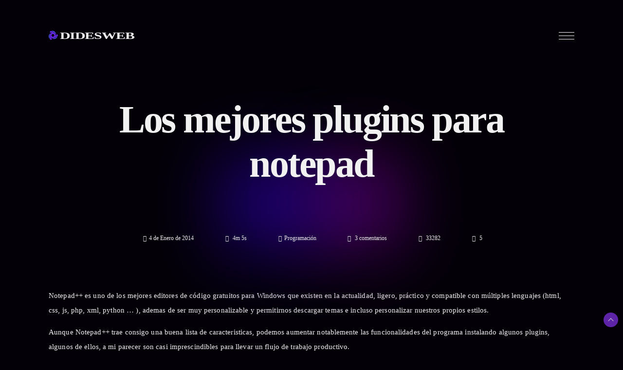

--- FILE ---
content_type: text/html; charset=UTF-8
request_url: https://didesweb.com/programacion/mejores-plugins-notepad/
body_size: 15691
content:
<!doctype html><html lang="es"><head><meta charset="utf-8"><meta http-equiv="x-ua-compatible" content="ie=edge"><meta name="viewport" content="width=device-width, initial-scale=1"><link rel="apple-touch-icon" sizes="180x180" href="https://didesweb.com/app/images/apple-touch-icon.png"><link rel="icon" type="image/png" sizes="32x32" href="https://didesweb.com/app/images/favicon-32x32.png"><link rel="icon" type="image/png" sizes="16x16" href="https://didesweb.com/app/images/favicon-16x16.png"><link rel="manifest" href="https://didesweb.com/app/images/site.webmanifest"><link rel="mask-icon" href="https://didesweb.com/app/images/safari-pinned-tab.svg" color="#5bbad5"><meta name="msapplication-TileColor" content="#2b5797"><meta name="theme-color" content="#ffffff"><meta name="SKYPE_TOOLBAR" content="SKYPE_TOOLBAR_PARSER_COMPATIBLE"><meta http-equiv="X-UA-Compatible" content="IE=edge"><meta name="author" content="Roque Arnás Izquierdo"><meta property="og:type"  content="article"><meta property="og:site_name" content="Didesweb"><meta name="twitter:card" content="summary"><meta name="twitter:site" content="@didesweb"><meta name="twitter:creator" content="@didesweb"><meta name="title" content="Los mejores plugins para notepad"><meta property="og:title" content="Los mejores plugins para notepad"><meta name="twitter:title" content="Los mejores plugins para notepad"><meta property="og:url" content='didesweb.com/programacion/mejores-plugins-notepad/'><meta property="og:image"  content="https://didesweb.com/images/share_facebook.png"><meta property="og:image:type" content="image/png"><meta name="description" content="Los mejores plugins para Notepad++, Didesweb, Diseño y Desarrollo Web"><meta property="og:description" content="Los mejores plugins para Notepad++, Didesweb, Diseño y Desarrollo Web"><meta name="keywords" content="mejores plugins notepad, mejores plugins notepad++"><meta name="robots" content="index,follow"><title>Los mejores plugins para notepad | Didesweb</title><title>Los mejores plugins para notepad &#8211; Didesweb</title><meta name='robots' content='max-image-preview:large' /><link rel="stylesheet" href="https://didesweb.com/app/cache/autoptimize/css/autoptimize_single_dbf6346bc60dcf433dff59c86272a69a.css"><link rel="stylesheet" href="https://didesweb.com/app/cache/autoptimize/css/autoptimize_single_8462711515cf446450f1a5717d321ff8.css"><link rel="canonical" href="https://didesweb.com/programacion/mejores-plugins-notepad/" /></head><body class="post-template-default single single-post postid-479 single-format-standard ov-h"><div id="header" class="c-white pos-f l-0 r-0 t-0 py-20 py-md-30 py-xl-60 zi-99"><div class="box mx-a px-15"><div class="d-f fxw-w ai-c"><div class="col-7"> <a class="d-b brand reveal fadeindown hover-navbar" href="https://didesweb.com"> <img class="d-ib" src="https://didesweb.com/app/images/logo-navbar-didesweb-purple.png" alt="Didesweb" width="19" height="19" style="vertical-align: -2px;"> <span class="d-ib tt-u fw-800 fz-20 font-transform c-white pl-20"> Didesweb </span> </a></div><div class="col-5 ta-r"><div class="open-menu-box d-ib reveal fadeindown"> <span class="cur-p ml-a d-ib open-menu"><div class="bar1" id="bar1"></div><div class="bar2" id="bar2"></div><div class="bar3" id="bar3"></div> </span></div></div></div></div></div><div id="mega-menu" class="d-n c-white pos-f l-0 r-0 py-20 py-md-30 py-xl-60 transition-all zi-98 bg-black"><div class="box mx-a px-15 mega-menu-cont no-scrollbar"><div class="d-f fxw-w"><div class="col-12 col-md-6 col-lg-3 col-xl-4 mt-md-40 mt-xl-60 animated fadeInDown order-2 order-lg-1"><ul id="menu-navbar" class="list-n"><li id="menu-item-540" class="menu-item menu-item-type-taxonomy menu-item-object-category menu-item-540 d-b mb-15"><a href="https://didesweb.com/html/" class="fz-18 fw-300 tt-c leermas c-white">html</a></li><li id="menu-item-539" class="menu-item menu-item-type-taxonomy menu-item-object-category menu-item-539 d-b mb-15"><a href="https://didesweb.com/css/" class="fz-18 fw-300 tt-c leermas c-white">css</a></li><li id="menu-item-541" class="menu-item menu-item-type-taxonomy menu-item-object-category menu-item-541 d-b mb-15"><a href="https://didesweb.com/javascript/" class="fz-18 fw-300 tt-c leermas c-white">javascript</a></li><li id="menu-item-542" class="menu-item menu-item-type-taxonomy menu-item-object-category menu-item-542 d-b mb-15"><a href="https://didesweb.com/jquery/" class="fz-18 fw-300 tt-c leermas c-white">jquery</a></li><li id="menu-item-551" class="menu-item menu-item-type-taxonomy menu-item-object-category menu-item-551 d-b mb-15"><a href="https://didesweb.com/tutoriales-php/" class="fz-18 fw-300 tt-c leermas c-white">php</a></li><li id="menu-item-543" class="menu-item menu-item-type-taxonomy menu-item-object-category menu-item-543 d-b mb-15"><a href="https://didesweb.com/wordpress/" class="fz-18 fw-300 tt-c leermas c-white">wordpress</a></li></ul></div><div class="col-12 col-md-6 col-lg-3 col-xl-4 mt-md-40 mt-xl-60 animated fadeInDown order-3 order-lg-2"><ul id="menu-navbar-2" class="list-n"><li id="menu-item-957" class="menu-item menu-item-type-post_type menu-item-object-post menu-item-957 d-b mb-15"><a href="https://didesweb.com/herramientas/mi-ip/" class="fz-18 fw-300 tt-c leermas c-white">Mi IP</a></li><li id="menu-item-922" class="menu-item menu-item-type-post_type menu-item-object-page menu-item-922 d-b mb-15"><a href="https://didesweb.com/me-css/" class="fz-18 fw-300 tt-c leermas c-white">Me.css</a></li><li id="menu-item-953" class="menu-item menu-item-type-taxonomy menu-item-object-category menu-item-953 d-b mb-15"><a href="https://didesweb.com/android/" class="fz-18 fw-300 tt-c leermas c-white">android</a></li><li id="menu-item-955" class="menu-item menu-item-type-taxonomy menu-item-object-category menu-item-955 d-b mb-15"><a href="https://didesweb.com/recursos/" class="fz-18 fw-300 tt-c leermas c-white">recursos</a></li><li id="menu-item-954" class="menu-item menu-item-type-taxonomy menu-item-object-category menu-item-954 d-b mb-15"><a href="https://didesweb.com/herramientas/" class="fz-18 fw-300 tt-c leermas c-white">herramientas</a></li><li id="menu-item-956" class="menu-item menu-item-type-taxonomy menu-item-object-category current-post-ancestor current-menu-parent current-post-parent menu-item-956 d-b mb-15"><a href="https://didesweb.com/programacion/" class="fz-18 fw-300 tt-c leermas c-white">programación</a></li></ul></div><div class="col-12 col-lg-6 col-xl-4 mt-md-40 mt-xl-60 animated fadeInDown order-1 order-lg-3 mb-40 mb-lg-0"><form role="search" method="get" id="search-form" action="https://didesweb.com/" class="input-group mb-3"><div class="input-group pos-r"> <input type="search" class="form-control border-0" placeholder="Buscar ..." aria-label="Buscar" name="s" id="search-input" value="" autocomplete="off"> <i class="icon-search pos-a r-0 t-0 cur-p"></i></div></form> <script defer src="[data-uri]"></script> </div></div></div></div><div class="wrap" role="document"><div class="box mx-a pos-r"><div class="pos-a fz-14 px-15 px-md-10" id="breadcrumbs"></div></div><main class="main"><div class="box mx-a mb-30 px-15 pos-r"><div class="d-f fxw-w ai-c pos-r zi-1"><div class="col-10 mx-a ta-c reveal fadeindown"><div class="pos-r"><div class="box-brand bdrs-20 mx-a zi-1"></div><h1 class="fz-28 fz-sm-32 fz-md-40 fz-lg-80 fw-800 mb-25 mb-sm-35 mb-md-60 mb-lg-100 pos-r zi-2 reveal fadeindown" style="letter-spacing: -.04em;"> Los mejores plugins para notepad</h1></div></div><div class="col-12 mb-60 reveal fadeinleft"><div class="pos-r zi-2"><div class="d-f fxw-w ta-c jc-c"><div class="px-5 px-md-20 px-lg-25 px-xl-30"> <span class="d-b date updated fz-10 fz-md-12 mb-5 c-white"> <i class="icon-calendar"></i><meta itemprop="updated" content="4/01/2014"></meta>4<span class="d-n d-md-ib">&nbsp;de&nbsp;</span><span class="d-md-n">/</span><span class="tt-c d-n d-md-ib">enero</span><span class="d-md-n">01</span><span class="d-n d-md-ib">&nbsp;de&nbsp;</span><span class="d-md-n">/</span>2014 </span></div><div class="px-5 px-md-20 px-lg-25 px-xl-30"> <span class="d-b fz-10 fz-md-12 c-white"> <i class="icon-clock" title="Tiempo estimado de lectura y compresión"></i> 4m 5s </span></div><div class="px-5 px-md-20 px-lg-25 px-xl-30"> <span class="d-b fz-10 fz-md-12 mb-5 c-white"> <i class="icon-tag"></i><span class="tt-c fz-10 fz-md-12">programación</span> </span></div><div class="px-5 px-md-20 px-lg-25 px-xl-30"> <span class="d-b fz-10 fz-md-12 c-white"> <i class="icon-comment"></i> <span class="fz-10 fz-md-12">3 <span class="d-n d-md-ib">comentarios</span></span> </span></div><div class="px-5 px-md-20 px-lg-25 px-xl-30"> <span class="fz-10 fz-md-12 d-b mb-5 c-white"> <i class="icon-mouse"></i> 33282 </span></div><div class="px-5 px-md-20 px-lg-25 px-xl-30"> <span class="d-b fz-10 fz-md-12 c-white"> <i class="icon-star" title="Puntuación sobre 5"></i> 5 </span></div></div></div></div><div class="col-12 contenidos pt-30 reveal fadeinright"><p> Notepad++ es uno de los mejores editores de código gratuitos para Windows que existen en la actualidad, ligero, práctico y compatible con múltiples lenguajes (html, css,  js, php, xml, python &#8230; ), ademas de ser muy personalizable y permitirnos descargar temas e incluso personalizar nuestros propios estilos.</p><p> Aunque Notepad++ trae consigo una buena lista de caracteristicas, podemos aumentar notablemente las funcionalidades del programa instalando algunos plugins, algunos de ellos, a mi parecer son casi imprescindibles para llevar un flujo de trabajo productivo.</p><p> Instalar plugins en Notepad++ es muy sencillo, tan solo tenemos que ir a la pestaña &#8220;plugins&#8221;, seleccionar &#8220;Plugin Manager > Show Plugin Manager&#8221;..</p><p> Seleccionamos los plugins que queremos instalar y pulsamos en &#8220;Install&#8221;.</p><p> He creado una lista con los mejores plugins que he probado y que utilizo habitualmente.</p><h2>Zen Coding (Emmet)</h2><p> Zen Coding, ahora llamado Emmet, es uno de los mejores plugins con los que he trabajado, nos permite generar código de forma ágil y rápida, acelerando el maquetado de nuestros diseños en HTML y CSS. Esta ejecución de código es generada por un motor de abreviaturas que permite que las expresiones sean expandidas. Si te gusta escribir tu código desde cero, ZenCoding es sin duda el plugin perfecto.</p><p> Tambien se puede descargar el plugin desde <a href="https://code.google.com/p/zen-coding/downloads/detail?name=Zen.Coding-Notepad%2B%2B.v0.7.zip&#038;can=2&#038;q=" rel="nofollow noopener" target="_blank">este enlace</a> (Recomendado) y copiar el contenido del .zip en la carpeta plugins, que se encuentra en el directorio de instalación de Notepad++.<br /> Si quieres aprender más sobre Zen Coding puedes ver los manuales:</p><p> <a href="/html/zencoding/">Tutorial de Zen Coding (Html)</a><br /> <a href="/css/zencoding-tutorial/">Tutorial de Zen Coding (Css)</a></p><h2>Ejemplo</h2><p><pre><code class="language-markup">(header>h1)+(section>article)+footer</code></pre></p><h2>Resultado</h2><p><pre class="line-numbers"><code class="language-markup">&lt;header&gt;
	&#160;&#160;&#160;&#160;&lt;h1&gt;&lt;/h1&gt;
&lt;/header&gt;
&lt;section&gt;
	&#160;&#160;&#160;&#160;&lt;article&gt;&lt;/article&gt;
&lt;/section&gt;
&lt;footer&gt;&lt;/footer&gt;</code></pre></p><h2>TextFx</h2><p> Si eres desarrollador web este plugin es casi imprescindible, te permite entre otras cosas configurar el auto-cierre de etiquetas, parentesis, comillas y otros carácteres, ademas de ofrecernos una colección de recursos muy prácticos.</p><h2>Explorer</h2><p> Un explorador de archivos que nos permite navegar, acceder y editar los archivos del PC sin salir del programa.</p><h2>Quick Color Picker</h2><p> Este plugin es un selector de colores integrado muy práctico con soporte RGB, RGBA y HEX.</p><h2>Light explorer</h2><p> Un explorador de archivos mas ligero que Explorer.</p><h2>Compare</h2><p> Este plugin nos permite comparar dos archivos cada uno en su propia pestaña y nos advierte sobre las diferencias que existen entre ambos.</p><h2>WebEdit</h2><p> Un plugin que añade una serie de etiquetas html predefinidas en la barra de herramientas.</p><h2>Preview HTML</h2><p> Este plugin muestra una ventana para comprobar el estado de la página mostrando una vista previa como en un navegador.</p><h2>NPPMenuSearch</h2><p> Con este plugin disponemos de una barra de búsqueda con los resultados rápidos de los últimos archivos utilizados.</p><h2>MultiClipboard</h2><p> Nos ofrece un historial del portapapeles con todo el texto que hemos copiado para acceder a el y poder volver a copiarlo y pegarlo fácilmente.</p><h2>Autosave</h2><p> Con este plugin disponemos de una herramienta para guardar automaticamente nuestro trabajo, ademas nos permite configurar el tiempo para el guardado automático.</p><p> Otros plugins &#8230;</p><h2>Lorem Ipsum</h2><p> Un pequeño generador de texto para facilitar el relleno en los diseños.</p><h2>XML Tools</h2><p> Si sueles trabajar con archivos XML, este plugin ofrece múltiples herramientas como autocompletado y validación entre otras.</p><h2>RunMe</h2><p> Permite ejecutar archivos simplemente pulsando usando una combinación de teclas.</p><hr><p> Para recurrir a las herramientas de los plugins, lo hacemos desde &#8220;Plugins&#8221; y desplegamos el menu del plugin al que queremos acceder para ver las herramientas disponibles, en las mismas podemos ver los atajos de teclado de cada una de ellas.</p></div></div></div><div class="box mx-a my-30 px-15"><div class="d-f fxw-w ai-c"><div class="col-12"><section id="comments" class="comments"><p class="fz-32 fz-md-42 fw-700 mb-15">Valoraciones</p><div class="clearfix"></div><p class="block-stars-comment-average mb-30"> <strong> 3 valoraciones </strong> <span class="stars-comment-average"> <i style="overflow:hidden; width:17px" class="icon icon-star-1 gold-star"></i><i style="overflow:hidden; width:17px" class="icon icon-star-1 gold-star"></i><i style="overflow:hidden; width:17px" class="icon icon-star-1 gold-star"></i><i style="overflow:hidden; width:17px" class="icon icon-star-1 gold-star"></i><i style="overflow:hidden; width:17px" class="icon icon-star-1 gold-star"></i> </span></p><ul class="commentlist list-n"><li class="comment even thread-even depth-1" id="li-comment-1410"><div id="comment-1410"><p> Rafael
 10 marzo, 2025</p><p class="stars"><i class="icon icon-star-1 gold-star" style="width:15px;"></i><i class="icon icon-star-1 gold-star" style="width:15px;"></i><i class="icon icon-star-1 gold-star" style="width:15px;"></i><i class="icon icon-star-1 gold-star" style="width:15px;"></i><i class="icon icon-star-1 gold-star" style="width:15px;"></i></p><p>super util, se le puede sacar mucho provecho a la aplicacion notepad++ gracias!</p></div></li><li class="comment odd alt thread-odd thread-alt depth-1" id="li-comment-1185"><div id="comment-1185"><p> Ney2207
 27 junio, 2023</p><p class="stars"><i class="icon icon-star-1 gold-star" style="width:15px;"></i><i class="icon icon-star-1 gold-star" style="width:15px;"></i><i class="icon icon-star-1 gold-star" style="width:15px;"></i><i class="icon icon-star-1 gold-star" style="width:15px;"></i><i class="icon icon-star-1 gold-star" style="width:15px;"></i></p><p>Exelente, en particular me resultó muy útil el enlace directo para Zen Coding ya que no lo encontraba. Muchas gracias!</p></div></li><li class="comment even thread-even depth-1" id="li-comment-175"><div id="comment-175"><p> 03
 25 diciembre, 2021</p><p class="stars"><i class="icon icon-star-1 gold-star" style="width:15px;"></i><i class="icon icon-star-1 gold-star" style="width:15px;"></i><i class="icon icon-star-1 gold-star" style="width:15px;"></i><i class="icon icon-star-1 gold-star" style="width:15px;"></i><i class="icon icon-star-1 gold-star" style="width:15px;"></i></p><p>me resulto muy útil muchas gracias</p></div></li></ul><p class="fz-32 fz-md-42 fw-700 mb-15 mt-30">Tu valoración</p><div id="respond" class="comment-respond"><h3 id="reply-title" class="comment-reply-title"> <small><a rel="nofollow" id="cancel-comment-reply-link" href="/programacion/mejores-plugins-notepad/#respond" style="display:none;">Cancelar la respuesta</a></small></h3><form action="https://didesweb.com/comentarios.php" method="post" id="commentform" class="comment-form"> <label for="rating">Valoración<span class="required"> *</span></label><fieldset class="comments-rating"> <span class="rating-container"> <input type="radio" id="rating-5" name="rating" value="5" /> <label class="d-inline-block" for="rating-5">5</label> <input type="radio" id="rating-4" name="rating" value="4" /> <label class="d-inline-block" for="rating-4">4</label> <input type="radio" id="rating-3" name="rating" value="3" /> <label class="d-inline-block" for="rating-3">3</label> <input type="radio" id="rating-2" name="rating" value="2" /> <label class="d-inline-block" for="rating-2">2</label> <input type="radio" id="rating-1" name="rating" value="1" /> <label class="d-inline-block" for="rating-1">1</label> <input type="radio" id="rating-0" class="star-cb-clear" name="rating" value="0" /><label for="rating-0">0</label> </span></fieldset><p class="comment-form-comment"><label for="comment">Comentario <span class="required">*</span></label><textarea id="comment" name="comment" cols="45" rows="8" maxlength="65525" required="required"></textarea></p><p class="comment-form-author"><label for="author">Nombre</label> <input id="author" name="author" type="text" value="" size="30" maxlength="245" autocomplete="name" /></p><p class="comment-form-info fz-14 mb-15"> * Tu valoración puede tardar hasta 72 horas en publicarse.</p><p class="comment-form-checkbox mb-15"> <input type="checkbox" required /> <span class="acceptance fz-14">He leido y acepto el <a class="c-purple-light" href="https://didesweb.com/aviso-legal">Aviso legal y condiciones de uso</a></p><div class="gglcptch gglcptch_invisible"><div id="gglcptch_recaptcha_1335865470" class="gglcptch_recaptcha"></div> <noscript><div style="width: 302px;"><div style="width: 302px; height: 422px; position: relative;"><div style="width: 302px; height: 422px; position: absolute;"> <iframe src="https://www.google.com/recaptcha/api/fallback?k=6LffXWYUAAAAAHbIPmUUCZA5sjmLPCEaUPW5GXNW" frameborder="0" scrolling="no" style="width: 302px; height:422px; border-style: none;"></iframe></div></div><div style="border-style: none; bottom: 12px; left: 25px; margin: 0px; padding: 0px; right: 25px; background: #f9f9f9; border: 1px solid #c1c1c1; border-radius: 3px; height: 60px; width: 300px;"><textarea id="g-recaptcha-response" name="g-recaptcha-response" class="g-recaptcha-response" style="width: 250px !important; height: 40px !important; border: 1px solid #c1c1c1 !important; margin: 10px 25px !important; padding: 0px !important; resize: none !important;"></textarea></div></div> </noscript></div><p class="form-submit"><input name="submit" type="submit" id="submit" class="submit" value="Publicar el comentario" /> <input type='hidden' name='comment_post_ID' value='479' id='comment_post_ID'> <input type='hidden' name='comment_parent' id='comment_parent' value='0'></p><p style="display: none;"><input type="hidden" id="akismet_comment_nonce" name="akismet_comment_nonce" value="73a49c7930" /></p><p style="display: none !important;"><label>&#916;<textarea name="ak_hp_textarea" cols="45" rows="8" maxlength="100"></textarea></label><input type="hidden" id="ak_js_1" name="ak_js" value="121"/><script defer src="[data-uri]"></script></p></form></div></section></div></div></div><div class="box mx-a mb-30 px-15"><div class="d-f fxww ai-c"><div class="col-12"><h2 class="fz-32 fz-md-42 fw-700 mb-15"> Quizás te interese ...</h2></div></div><div class="d-f fxw-w m-ng-15"><article class="col-12 col-lg-6 mb-30"><div class="gradient-box m-15 h-100"><div class="gradient-int h-100 px-20 px-md-40 py-20 py-md-25"><div class="d-f fxw-w h-100" title="Cambiar la versión de npm en Windows"><div class="col-12 as-c"><h2 class="fw-800 fz-18 fz-sm-20 fz-md-22 line-clamp-2"> <a href="https://didesweb.com/programacion/cambiar-la-version-de-npm-en-windows/" class="c-white permalink"> Cambiar la versión de npm en Windows </a></h2></div><div class="col-12 trigger-permalink cur-p pt-15" data-link="permalink"><div class="w-100 d-f fxw-w jc-sb" style="color: #c5c5c5;"> <span class="date updated fz-10 fz-sm-11 fz-md-12"> <i class="icon-calendar"></i><meta itemprop="updated" content="26/02/2023"></meta>26/02/2023 </span> <span class="fz-10 fz-sm-11 fz-md-12"> <i class="icon-tag"></i><span class="tt-c fz-10 fz-sm-11 fz-md-12">programación</span> </span> <span class="fz-10 fz-sm-11 fz-md-12"> <i class="icon-clock" title="Tiempo estimado de lectura y compresión"></i> 2m 17s </span> <span class="fz-10 fz-sm-11 fz-md-12"> <i class="icon-comment"></i> 0 </span> <span class="fz-10 fz-sm-11 fz-md-12"> <i class="icon-mouse"></i> 37728 </span> <span class="fz-10 fz-sm-11 fz-md-12"> </span></div></div><p class="fw-300 fz-14 pt-10 mb-0 line-clamp-3 c-light trigger-permalink cur-p" data-link="permalink"> Gulp requiere para cada Workflow una versión especifica, o al menos una versión aproximada a la que se ha utilizado para crear el workflow,...</p></div></div></div></article><article class="col-12 col-lg-6 mb-30"><div class="gradient-box m-15 h-100"><div class="gradient-int h-100 px-20 px-md-40 py-20 py-md-25"><div class="d-f fxw-w h-100" title="Snippets en Sublime Text 3"><div class="col-12 as-c"><h2 class="fw-800 fz-18 fz-sm-20 fz-md-22 line-clamp-2"> <a href="https://didesweb.com/programacion/snippets-en-sublime-text-3/" class="c-white permalink"> Snippets en Sublime Text 3 </a></h2></div><div class="col-12 trigger-permalink cur-p pt-15" data-link="permalink"><div class="w-100 d-f fxw-w jc-sb" style="color: #c5c5c5;"> <span class="date updated fz-10 fz-sm-11 fz-md-12"> <i class="icon-calendar"></i><meta itemprop="updated" content="13/05/2019"></meta>13/05/2019 </span> <span class="fz-10 fz-sm-11 fz-md-12"> <i class="icon-tag"></i><span class="tt-c fz-10 fz-sm-11 fz-md-12">programación</span> </span> <span class="fz-10 fz-sm-11 fz-md-12"> <i class="icon-clock" title="Tiempo estimado de lectura y compresión"></i> 5m 54s </span> <span class="fz-10 fz-sm-11 fz-md-12"> <i class="icon-comment"></i> 2 </span> <span class="fz-10 fz-sm-11 fz-md-12"> <i class="icon-mouse"></i> 21289 </span> <span class="fz-10 fz-sm-11 fz-md-12"> <i class="icon-star" title="Puntuación sobre 5"></i> 4 </span></div></div><p class="fw-300 fz-14 pt-10 mb-0 line-clamp-3 c-light trigger-permalink cur-p" data-link="permalink"> Sublime Text 3 nos permite crear snippets de forma muy fácil, los snippets son archivos que se guardan en nuestro editor con la extensión...</p></div></div></div></article><article class="col-12 col-lg-6 mb-30"><div class="gradient-box m-15 h-100"><div class="gradient-int h-100 px-20 px-md-40 py-20 py-md-25"><div class="d-f fxw-w h-100" title="Control de versiones de nodeJS en Windows"><div class="col-12 as-c"><h2 class="fw-800 fz-18 fz-sm-20 fz-md-22 line-clamp-2"> <a href="https://didesweb.com/programacion/control-de-versiones-de-nodejs-en-windows/" class="c-white permalink"> Control de versiones de nodeJS en Windows </a></h2></div><div class="col-12 trigger-permalink cur-p pt-15" data-link="permalink"><div class="w-100 d-f fxw-w jc-sb" style="color: #c5c5c5;"> <span class="date updated fz-10 fz-sm-11 fz-md-12"> <i class="icon-calendar"></i><meta itemprop="updated" content="4/12/2018"></meta>4/12/2018 </span> <span class="fz-10 fz-sm-11 fz-md-12"> <i class="icon-tag"></i><span class="tt-c fz-10 fz-sm-11 fz-md-12">programación</span> </span> <span class="fz-10 fz-sm-11 fz-md-12"> <i class="icon-clock" title="Tiempo estimado de lectura y compresión"></i> 2m </span> <span class="fz-10 fz-sm-11 fz-md-12"> <i class="icon-comment"></i> 2 </span> <span class="fz-10 fz-sm-11 fz-md-12"> <i class="icon-mouse"></i> 18301 </span> <span class="fz-10 fz-sm-11 fz-md-12"> <i class="icon-star" title="Puntuación sobre 5"></i> 5 </span></div></div><p class="fw-300 fz-14 pt-10 mb-0 line-clamp-3 c-light trigger-permalink cur-p" data-link="permalink"> Hace poco empecé a trabajar con versiones de temas para WordPress que requieren una versión de nodeJS más reciente que la que uso...</p></div></div></div></article><article class="col-12 col-lg-6 mb-30"><div class="gradient-box m-15 h-100"><div class="gradient-int h-100 px-20 px-md-40 py-20 py-md-25"><div class="d-f fxw-w h-100" title="Trucos, funciones y atajos de teclado en SublimeText"><div class="col-12 as-c"><h2 class="fw-800 fz-18 fz-sm-20 fz-md-22 line-clamp-2"> <a href="https://didesweb.com/programacion/sublimetext-atajos-de-teclado-y-tutoriales/" class="c-white permalink"> Trucos, funciones y atajos de teclado en SublimeText </a></h2></div><div class="col-12 trigger-permalink cur-p pt-15" data-link="permalink"><div class="w-100 d-f fxw-w jc-sb" style="color: #c5c5c5;"> <span class="date updated fz-10 fz-sm-11 fz-md-12"> <i class="icon-calendar"></i><meta itemprop="updated" content="13/02/2017"></meta>13/02/2017 </span> <span class="fz-10 fz-sm-11 fz-md-12"> <i class="icon-tag"></i><span class="tt-c fz-10 fz-sm-11 fz-md-12">programación</span> </span> <span class="fz-10 fz-sm-11 fz-md-12"> <i class="icon-clock" title="Tiempo estimado de lectura y compresión"></i> 3m 55s </span> <span class="fz-10 fz-sm-11 fz-md-12"> <i class="icon-comment"></i> 2 </span> <span class="fz-10 fz-sm-11 fz-md-12"> <i class="icon-mouse"></i> 23974 </span> <span class="fz-10 fz-sm-11 fz-md-12"> <i class="icon-star" title="Puntuación sobre 5"></i> 3 </span></div></div><p class="fw-300 fz-14 pt-10 mb-0 line-clamp-3 c-light trigger-permalink cur-p" data-link="permalink"> Sublime Text 3 es uno de los editores de código más utilizados en todo el mundo, y en mi opinión, es también el mejor de los que he usado...</p></div></div></div></article><div class="col-12 px-25 ta-c"><div class="my-30"> <a href="https://didesweb.com/programacion/" class="button c-white px-45 py-15 bdrs-50 d-ib cur-p"> Ver más de programación </a></div></div></div></div> <script defer src="[data-uri]"></script> </main></div><footer id="footer" class="c-white py-40 pos-r"><div class="box mx-a px-15 py-40 pos-r zi-2"><div class="d-f fxw-w ai-c reveal fadeinUp"><div class="col-12 col-lg-6 fz-12 ta-c ta-lg-l"> &copy; 2026 Didesweb | Todos los derechos reservados.</div><div class="col-12 col-lg-6 ta-c ta-lg-r mt-15 mt-lg-0"><ul id="menu-footer" class="list-n ta-r d-ib"><li id="menu-item-943" class="menu-item menu-item-type-post_type menu-item-object-page menu-item-943 d-ib px-10 pl-lg-20 pr-lg-0"><a href="https://didesweb.com/contacto/" class="fz-12 c-white c-hv-purple-light transition-all">Contacto</a></li><li id="menu-item-932" class="menu-item menu-item-type-post_type menu-item-object-page menu-item-932 d-ib px-10 pl-lg-20 pr-lg-0"><a href="https://didesweb.com/politica-cookies/" class="fz-12 c-white c-hv-purple-light transition-all">Política de Cookies</a></li><li id="menu-item-931" class="menu-item menu-item-type-post_type menu-item-object-page menu-item-931 d-ib px-10 pl-lg-20 pr-lg-0"><a href="https://didesweb.com/aviso-legal/" class="fz-12 c-white c-hv-purple-light transition-all">Aviso legal</a></li></ul><ul class="social-list d-d d-lg-ib list-n ta-c ta-lg-r mt-15 mt-lg-0"><li class="social-element d-ib px-15 pl-lg-20 pr-lg-0"> <a rel="nofollow" target="_blank" class="social-links fz-16 c-white c-hv-purple-light transition-all" title="Linkedin" href="https://es.linkedin.com/in/didesweb"> <i class="icon-linkedin" role="img" aria-label="Linkedin"></i> <span class="d-n">Linkedin</span> </a></li><li class="social-element d-ib px-15 pl-lg-15 pr-lg-0"> <a rel="nofollow" target="_blank" class="social-links fz-16 c-white c-hv-purple-light transition-all" title="Github" href="https://github.com/didesweb"> <i class="icon-github-circled" role="img" aria-label="Github"></i> <span class="d-n">Github</span> </a></li></ul></div></div></div><div class="box-brand-footer mx-a zi-1"></div> <a href="#" class="pos-f bd-1 bd-white bdrs-50 go-to-up cur-p" onclick="scrollToTop()" aria-label="Subir arriba"> <i class="arrow-up"></i> </a></footer><div id="cookies" class="pos-f c-white d-n p-30 p-md-45 ta-c ta-sm-l"><p class="fz-28 fw-800 mb-15"> Utilizamos cookies para mejorar tu experiencia</p><p class="fz-14 fz-sm-16 mb-30 fw-200"> Utilizamos cookies propias y de terceros para personalizar el contenido, analizar nuestros servicios, ofrecer funciones de redes sociales, analizar el tráfico y mostrarte publicidad relacionada con sus preferencias en base a un perfil elaborado a partir de tus hábitos de navegación.</p><p class="fz-14 fz-md-16 ta-c ta-sm-l"> <a id="aceptar-cookies" class="d-b d-md-ib button c-white px-45 py-15 bdrs-50 d-ib cur-p mr-10"> Permitir todas las cookies </a> <a id="configurar-cookies" href="#" class="d-b d-md-ib c-white td-u px-30 py-15 bdrs-50 d-ib cur-p"> Configurar </a> <a class="d-b d-md-ib c-white td-u px-30 py-15 bdrs-50 d-ib cur-p" id="politica-cookies" target="_blank" href="https://didesweb.com/politica-cookies/"> Política de cookies </a></p></div><div id="modal-cookies" class="d-n pos-f"><div id="modal-cookies-dialog" class="pos-f bg-dark-1 c-white px-30 px-md-45 bdrs-32 py-30 py-md-45"><div id="modal-cookies-content"><div id="modal-cookies-header"><p class="fz-32 fw-800">Configurar cookies</p></div><div class="modal-cookies-body"><div class="row-cookies"><div class="col-cookies col-cookies-switch"> <label class="switch-cookies"> <input class="cookies" type="checkbox" id="catapultCookie1"> <span class="slider-cookies round"></span> </label></div><div class="col-cookies col-cookies-title fw-b"><p class="fz-16 mb-10"> Cookies técnicas</p></div><div class="col-cookies col-cookies-description fw-200"><div class="fz-14 pl-sm-10 mb-15 mb-sm-0 pr-sm-15"><p>Son las cookies necesarias para la navegación y el buen funcionamiento de nuestra página web. Permiten por ejemplo, controlar el tráfico y la comunicación de datos, acceder a partes de acceso restringido, realizar el proceso de compra de un pedido, utilizar elementos de seguridad, almacenar contenidos para poder difundir vídeos o compartir contenidos a través de redes sociales.</p></div></div></div><div class="row-cookies"><div class="col-cookies col-cookies-switch"> <label class="switch-cookies"> <input class="cookies" type="checkbox" id="catapultCookie2"> <span class="slider-cookies round"></span> </label></div><div class="col-cookies col-cookies-title fw-b"><p class="fz-16 mb-10"> Cookies de personalización</p></div><div class="col-cookies col-cookies-description fw-200"><div class="fz-14 pl-sm-10 mb-15 mb-sm-0 pr-sm-15"><p>Estas cookies te permiten acceder al servicio con unas características predefinidas en función de una serie de criterios, como por ejemplo el idioma, el tipo de navegador a través del cual se accede al servicio, la configuración regional desde donde se accede al servicio, etc.</p></div></div></div><div class="row-cookies"><div class="col-cookies col-cookies-switch"> <label class="switch-cookies"> <input class="cookies" type="checkbox" id="catapultCookie3"> <span class="slider-cookies round"></span> </label></div><div class="col-cookies col-cookies-title fw-b"><p class="fz-16 mb-10"> Cookies de análisis</p></div><div class="col-cookies col-cookies-description fw-200"><div class="fz-14 pl-sm-10 mb-15 mb-sm-0 pr-sm-15"><p>Las cookies de análisis nos permiten cuantificar el número de usuarios y así realizar la medición y análisis estadístico de la utilización que hacen los usuarios de los servicios prestados.Para ello se analiza su navegación en nuestra página web con el fin de mejorar la oferta de productos y servicios que ofrecemos.</p></div></div></div></div><div id="modal-cookies-footer" class="mt-45 ta-md-r"> <a id="guardar-cookies" class="d-b ta-c d-md-ib button c-white px-45 py-15 bdrs-50 d-ib cur-p" style="max-width: 155px;"> Guardar </a></div></div></div></div><div id="hidden-cookies" class="d-n pos-f cur-p"> <span class="icon-cookie-bite fz-18"></span></div> <script defer src="[data-uri]"></script> <link rel="stylesheet" href="https://didesweb.com/app/cache/autoptimize/css/autoptimize_single_fb6ff7308147246e98a71f1dc0133bd2.css?ver=1.72"> <script defer src='https://didesweb.com/app/cache/autoptimize/js/autoptimize_single_1a0063860ac3d64026a0d3d3d8e3b9a1.js?ver=6.2.2' id='devtools-detect-js'></script> <script defer src='https://didesweb.com/app/cache/autoptimize/js/autoptimize_single_2538dd80ff5942398c3018f7938ba1b9.js' id='jquery-js'></script> <script defer src='https://didesweb.com/app/cache/autoptimize/js/autoptimize_single_1e392a64c78a044c19aa4fc57197065e.js' id='main-js'></script> <script defer src='https://didesweb.com/app/cache/autoptimize/js/autoptimize_single_cf38b1a67801267962930d1d878b4fe3.js' id='cookies-js'></script> <script defer src='https://didesweb.com/app/cache/autoptimize/js/autoptimize_single_e1835b43b4b6be6c6876437a107c9132.js' id='postratings-js-js'></script> <script defer src='https://didesweb.com/app/cache/autoptimize/js/autoptimize_single_9e653f3f25d48e4fa11cbe65067157aa.js' id='prism-js-js'></script> <script defer id="ajax-js-extra" src="[data-uri]"></script> <script defer src='https://didesweb.com/app/cache/autoptimize/js/autoptimize_single_b342c730652fdf8cb44f43b16365c417.js' id='ajax-js'></script> <script defer src='https://didesweb.com/app/cache/autoptimize/js/autoptimize_single_94bc4228bb5941670e191e40a6bc44bd.js?ver=1690115778' id='akismet-frontend-js'></script> <script data-cfasync="false" async="async" defer="defer" src='https://www.google.com/recaptcha/api.js?render=explicit&#038;ver=1.72' id='gglcptch_api-js'></script> <script defer id="gglcptch_script-js-extra" src="[data-uri]"></script> <script defer src='https://didesweb.com/app/cache/autoptimize/js/autoptimize_single_682b1737c2a0c511d0f3bf0bbb57c3ab.js?ver=1.72' id='gglcptch_script-js'></script> </body></html>

--- FILE ---
content_type: text/html; charset=utf-8
request_url: https://www.google.com/recaptcha/api2/anchor?ar=1&k=6LffXWYUAAAAAHbIPmUUCZA5sjmLPCEaUPW5GXNW&co=aHR0cHM6Ly9kaWRlc3dlYi5jb206NDQz&hl=en&v=PoyoqOPhxBO7pBk68S4YbpHZ&size=invisible&anchor-ms=20000&execute-ms=30000&cb=2vhcsvlatm1d
body_size: 49420
content:
<!DOCTYPE HTML><html dir="ltr" lang="en"><head><meta http-equiv="Content-Type" content="text/html; charset=UTF-8">
<meta http-equiv="X-UA-Compatible" content="IE=edge">
<title>reCAPTCHA</title>
<style type="text/css">
/* cyrillic-ext */
@font-face {
  font-family: 'Roboto';
  font-style: normal;
  font-weight: 400;
  font-stretch: 100%;
  src: url(//fonts.gstatic.com/s/roboto/v48/KFO7CnqEu92Fr1ME7kSn66aGLdTylUAMa3GUBHMdazTgWw.woff2) format('woff2');
  unicode-range: U+0460-052F, U+1C80-1C8A, U+20B4, U+2DE0-2DFF, U+A640-A69F, U+FE2E-FE2F;
}
/* cyrillic */
@font-face {
  font-family: 'Roboto';
  font-style: normal;
  font-weight: 400;
  font-stretch: 100%;
  src: url(//fonts.gstatic.com/s/roboto/v48/KFO7CnqEu92Fr1ME7kSn66aGLdTylUAMa3iUBHMdazTgWw.woff2) format('woff2');
  unicode-range: U+0301, U+0400-045F, U+0490-0491, U+04B0-04B1, U+2116;
}
/* greek-ext */
@font-face {
  font-family: 'Roboto';
  font-style: normal;
  font-weight: 400;
  font-stretch: 100%;
  src: url(//fonts.gstatic.com/s/roboto/v48/KFO7CnqEu92Fr1ME7kSn66aGLdTylUAMa3CUBHMdazTgWw.woff2) format('woff2');
  unicode-range: U+1F00-1FFF;
}
/* greek */
@font-face {
  font-family: 'Roboto';
  font-style: normal;
  font-weight: 400;
  font-stretch: 100%;
  src: url(//fonts.gstatic.com/s/roboto/v48/KFO7CnqEu92Fr1ME7kSn66aGLdTylUAMa3-UBHMdazTgWw.woff2) format('woff2');
  unicode-range: U+0370-0377, U+037A-037F, U+0384-038A, U+038C, U+038E-03A1, U+03A3-03FF;
}
/* math */
@font-face {
  font-family: 'Roboto';
  font-style: normal;
  font-weight: 400;
  font-stretch: 100%;
  src: url(//fonts.gstatic.com/s/roboto/v48/KFO7CnqEu92Fr1ME7kSn66aGLdTylUAMawCUBHMdazTgWw.woff2) format('woff2');
  unicode-range: U+0302-0303, U+0305, U+0307-0308, U+0310, U+0312, U+0315, U+031A, U+0326-0327, U+032C, U+032F-0330, U+0332-0333, U+0338, U+033A, U+0346, U+034D, U+0391-03A1, U+03A3-03A9, U+03B1-03C9, U+03D1, U+03D5-03D6, U+03F0-03F1, U+03F4-03F5, U+2016-2017, U+2034-2038, U+203C, U+2040, U+2043, U+2047, U+2050, U+2057, U+205F, U+2070-2071, U+2074-208E, U+2090-209C, U+20D0-20DC, U+20E1, U+20E5-20EF, U+2100-2112, U+2114-2115, U+2117-2121, U+2123-214F, U+2190, U+2192, U+2194-21AE, U+21B0-21E5, U+21F1-21F2, U+21F4-2211, U+2213-2214, U+2216-22FF, U+2308-230B, U+2310, U+2319, U+231C-2321, U+2336-237A, U+237C, U+2395, U+239B-23B7, U+23D0, U+23DC-23E1, U+2474-2475, U+25AF, U+25B3, U+25B7, U+25BD, U+25C1, U+25CA, U+25CC, U+25FB, U+266D-266F, U+27C0-27FF, U+2900-2AFF, U+2B0E-2B11, U+2B30-2B4C, U+2BFE, U+3030, U+FF5B, U+FF5D, U+1D400-1D7FF, U+1EE00-1EEFF;
}
/* symbols */
@font-face {
  font-family: 'Roboto';
  font-style: normal;
  font-weight: 400;
  font-stretch: 100%;
  src: url(//fonts.gstatic.com/s/roboto/v48/KFO7CnqEu92Fr1ME7kSn66aGLdTylUAMaxKUBHMdazTgWw.woff2) format('woff2');
  unicode-range: U+0001-000C, U+000E-001F, U+007F-009F, U+20DD-20E0, U+20E2-20E4, U+2150-218F, U+2190, U+2192, U+2194-2199, U+21AF, U+21E6-21F0, U+21F3, U+2218-2219, U+2299, U+22C4-22C6, U+2300-243F, U+2440-244A, U+2460-24FF, U+25A0-27BF, U+2800-28FF, U+2921-2922, U+2981, U+29BF, U+29EB, U+2B00-2BFF, U+4DC0-4DFF, U+FFF9-FFFB, U+10140-1018E, U+10190-1019C, U+101A0, U+101D0-101FD, U+102E0-102FB, U+10E60-10E7E, U+1D2C0-1D2D3, U+1D2E0-1D37F, U+1F000-1F0FF, U+1F100-1F1AD, U+1F1E6-1F1FF, U+1F30D-1F30F, U+1F315, U+1F31C, U+1F31E, U+1F320-1F32C, U+1F336, U+1F378, U+1F37D, U+1F382, U+1F393-1F39F, U+1F3A7-1F3A8, U+1F3AC-1F3AF, U+1F3C2, U+1F3C4-1F3C6, U+1F3CA-1F3CE, U+1F3D4-1F3E0, U+1F3ED, U+1F3F1-1F3F3, U+1F3F5-1F3F7, U+1F408, U+1F415, U+1F41F, U+1F426, U+1F43F, U+1F441-1F442, U+1F444, U+1F446-1F449, U+1F44C-1F44E, U+1F453, U+1F46A, U+1F47D, U+1F4A3, U+1F4B0, U+1F4B3, U+1F4B9, U+1F4BB, U+1F4BF, U+1F4C8-1F4CB, U+1F4D6, U+1F4DA, U+1F4DF, U+1F4E3-1F4E6, U+1F4EA-1F4ED, U+1F4F7, U+1F4F9-1F4FB, U+1F4FD-1F4FE, U+1F503, U+1F507-1F50B, U+1F50D, U+1F512-1F513, U+1F53E-1F54A, U+1F54F-1F5FA, U+1F610, U+1F650-1F67F, U+1F687, U+1F68D, U+1F691, U+1F694, U+1F698, U+1F6AD, U+1F6B2, U+1F6B9-1F6BA, U+1F6BC, U+1F6C6-1F6CF, U+1F6D3-1F6D7, U+1F6E0-1F6EA, U+1F6F0-1F6F3, U+1F6F7-1F6FC, U+1F700-1F7FF, U+1F800-1F80B, U+1F810-1F847, U+1F850-1F859, U+1F860-1F887, U+1F890-1F8AD, U+1F8B0-1F8BB, U+1F8C0-1F8C1, U+1F900-1F90B, U+1F93B, U+1F946, U+1F984, U+1F996, U+1F9E9, U+1FA00-1FA6F, U+1FA70-1FA7C, U+1FA80-1FA89, U+1FA8F-1FAC6, U+1FACE-1FADC, U+1FADF-1FAE9, U+1FAF0-1FAF8, U+1FB00-1FBFF;
}
/* vietnamese */
@font-face {
  font-family: 'Roboto';
  font-style: normal;
  font-weight: 400;
  font-stretch: 100%;
  src: url(//fonts.gstatic.com/s/roboto/v48/KFO7CnqEu92Fr1ME7kSn66aGLdTylUAMa3OUBHMdazTgWw.woff2) format('woff2');
  unicode-range: U+0102-0103, U+0110-0111, U+0128-0129, U+0168-0169, U+01A0-01A1, U+01AF-01B0, U+0300-0301, U+0303-0304, U+0308-0309, U+0323, U+0329, U+1EA0-1EF9, U+20AB;
}
/* latin-ext */
@font-face {
  font-family: 'Roboto';
  font-style: normal;
  font-weight: 400;
  font-stretch: 100%;
  src: url(//fonts.gstatic.com/s/roboto/v48/KFO7CnqEu92Fr1ME7kSn66aGLdTylUAMa3KUBHMdazTgWw.woff2) format('woff2');
  unicode-range: U+0100-02BA, U+02BD-02C5, U+02C7-02CC, U+02CE-02D7, U+02DD-02FF, U+0304, U+0308, U+0329, U+1D00-1DBF, U+1E00-1E9F, U+1EF2-1EFF, U+2020, U+20A0-20AB, U+20AD-20C0, U+2113, U+2C60-2C7F, U+A720-A7FF;
}
/* latin */
@font-face {
  font-family: 'Roboto';
  font-style: normal;
  font-weight: 400;
  font-stretch: 100%;
  src: url(//fonts.gstatic.com/s/roboto/v48/KFO7CnqEu92Fr1ME7kSn66aGLdTylUAMa3yUBHMdazQ.woff2) format('woff2');
  unicode-range: U+0000-00FF, U+0131, U+0152-0153, U+02BB-02BC, U+02C6, U+02DA, U+02DC, U+0304, U+0308, U+0329, U+2000-206F, U+20AC, U+2122, U+2191, U+2193, U+2212, U+2215, U+FEFF, U+FFFD;
}
/* cyrillic-ext */
@font-face {
  font-family: 'Roboto';
  font-style: normal;
  font-weight: 500;
  font-stretch: 100%;
  src: url(//fonts.gstatic.com/s/roboto/v48/KFO7CnqEu92Fr1ME7kSn66aGLdTylUAMa3GUBHMdazTgWw.woff2) format('woff2');
  unicode-range: U+0460-052F, U+1C80-1C8A, U+20B4, U+2DE0-2DFF, U+A640-A69F, U+FE2E-FE2F;
}
/* cyrillic */
@font-face {
  font-family: 'Roboto';
  font-style: normal;
  font-weight: 500;
  font-stretch: 100%;
  src: url(//fonts.gstatic.com/s/roboto/v48/KFO7CnqEu92Fr1ME7kSn66aGLdTylUAMa3iUBHMdazTgWw.woff2) format('woff2');
  unicode-range: U+0301, U+0400-045F, U+0490-0491, U+04B0-04B1, U+2116;
}
/* greek-ext */
@font-face {
  font-family: 'Roboto';
  font-style: normal;
  font-weight: 500;
  font-stretch: 100%;
  src: url(//fonts.gstatic.com/s/roboto/v48/KFO7CnqEu92Fr1ME7kSn66aGLdTylUAMa3CUBHMdazTgWw.woff2) format('woff2');
  unicode-range: U+1F00-1FFF;
}
/* greek */
@font-face {
  font-family: 'Roboto';
  font-style: normal;
  font-weight: 500;
  font-stretch: 100%;
  src: url(//fonts.gstatic.com/s/roboto/v48/KFO7CnqEu92Fr1ME7kSn66aGLdTylUAMa3-UBHMdazTgWw.woff2) format('woff2');
  unicode-range: U+0370-0377, U+037A-037F, U+0384-038A, U+038C, U+038E-03A1, U+03A3-03FF;
}
/* math */
@font-face {
  font-family: 'Roboto';
  font-style: normal;
  font-weight: 500;
  font-stretch: 100%;
  src: url(//fonts.gstatic.com/s/roboto/v48/KFO7CnqEu92Fr1ME7kSn66aGLdTylUAMawCUBHMdazTgWw.woff2) format('woff2');
  unicode-range: U+0302-0303, U+0305, U+0307-0308, U+0310, U+0312, U+0315, U+031A, U+0326-0327, U+032C, U+032F-0330, U+0332-0333, U+0338, U+033A, U+0346, U+034D, U+0391-03A1, U+03A3-03A9, U+03B1-03C9, U+03D1, U+03D5-03D6, U+03F0-03F1, U+03F4-03F5, U+2016-2017, U+2034-2038, U+203C, U+2040, U+2043, U+2047, U+2050, U+2057, U+205F, U+2070-2071, U+2074-208E, U+2090-209C, U+20D0-20DC, U+20E1, U+20E5-20EF, U+2100-2112, U+2114-2115, U+2117-2121, U+2123-214F, U+2190, U+2192, U+2194-21AE, U+21B0-21E5, U+21F1-21F2, U+21F4-2211, U+2213-2214, U+2216-22FF, U+2308-230B, U+2310, U+2319, U+231C-2321, U+2336-237A, U+237C, U+2395, U+239B-23B7, U+23D0, U+23DC-23E1, U+2474-2475, U+25AF, U+25B3, U+25B7, U+25BD, U+25C1, U+25CA, U+25CC, U+25FB, U+266D-266F, U+27C0-27FF, U+2900-2AFF, U+2B0E-2B11, U+2B30-2B4C, U+2BFE, U+3030, U+FF5B, U+FF5D, U+1D400-1D7FF, U+1EE00-1EEFF;
}
/* symbols */
@font-face {
  font-family: 'Roboto';
  font-style: normal;
  font-weight: 500;
  font-stretch: 100%;
  src: url(//fonts.gstatic.com/s/roboto/v48/KFO7CnqEu92Fr1ME7kSn66aGLdTylUAMaxKUBHMdazTgWw.woff2) format('woff2');
  unicode-range: U+0001-000C, U+000E-001F, U+007F-009F, U+20DD-20E0, U+20E2-20E4, U+2150-218F, U+2190, U+2192, U+2194-2199, U+21AF, U+21E6-21F0, U+21F3, U+2218-2219, U+2299, U+22C4-22C6, U+2300-243F, U+2440-244A, U+2460-24FF, U+25A0-27BF, U+2800-28FF, U+2921-2922, U+2981, U+29BF, U+29EB, U+2B00-2BFF, U+4DC0-4DFF, U+FFF9-FFFB, U+10140-1018E, U+10190-1019C, U+101A0, U+101D0-101FD, U+102E0-102FB, U+10E60-10E7E, U+1D2C0-1D2D3, U+1D2E0-1D37F, U+1F000-1F0FF, U+1F100-1F1AD, U+1F1E6-1F1FF, U+1F30D-1F30F, U+1F315, U+1F31C, U+1F31E, U+1F320-1F32C, U+1F336, U+1F378, U+1F37D, U+1F382, U+1F393-1F39F, U+1F3A7-1F3A8, U+1F3AC-1F3AF, U+1F3C2, U+1F3C4-1F3C6, U+1F3CA-1F3CE, U+1F3D4-1F3E0, U+1F3ED, U+1F3F1-1F3F3, U+1F3F5-1F3F7, U+1F408, U+1F415, U+1F41F, U+1F426, U+1F43F, U+1F441-1F442, U+1F444, U+1F446-1F449, U+1F44C-1F44E, U+1F453, U+1F46A, U+1F47D, U+1F4A3, U+1F4B0, U+1F4B3, U+1F4B9, U+1F4BB, U+1F4BF, U+1F4C8-1F4CB, U+1F4D6, U+1F4DA, U+1F4DF, U+1F4E3-1F4E6, U+1F4EA-1F4ED, U+1F4F7, U+1F4F9-1F4FB, U+1F4FD-1F4FE, U+1F503, U+1F507-1F50B, U+1F50D, U+1F512-1F513, U+1F53E-1F54A, U+1F54F-1F5FA, U+1F610, U+1F650-1F67F, U+1F687, U+1F68D, U+1F691, U+1F694, U+1F698, U+1F6AD, U+1F6B2, U+1F6B9-1F6BA, U+1F6BC, U+1F6C6-1F6CF, U+1F6D3-1F6D7, U+1F6E0-1F6EA, U+1F6F0-1F6F3, U+1F6F7-1F6FC, U+1F700-1F7FF, U+1F800-1F80B, U+1F810-1F847, U+1F850-1F859, U+1F860-1F887, U+1F890-1F8AD, U+1F8B0-1F8BB, U+1F8C0-1F8C1, U+1F900-1F90B, U+1F93B, U+1F946, U+1F984, U+1F996, U+1F9E9, U+1FA00-1FA6F, U+1FA70-1FA7C, U+1FA80-1FA89, U+1FA8F-1FAC6, U+1FACE-1FADC, U+1FADF-1FAE9, U+1FAF0-1FAF8, U+1FB00-1FBFF;
}
/* vietnamese */
@font-face {
  font-family: 'Roboto';
  font-style: normal;
  font-weight: 500;
  font-stretch: 100%;
  src: url(//fonts.gstatic.com/s/roboto/v48/KFO7CnqEu92Fr1ME7kSn66aGLdTylUAMa3OUBHMdazTgWw.woff2) format('woff2');
  unicode-range: U+0102-0103, U+0110-0111, U+0128-0129, U+0168-0169, U+01A0-01A1, U+01AF-01B0, U+0300-0301, U+0303-0304, U+0308-0309, U+0323, U+0329, U+1EA0-1EF9, U+20AB;
}
/* latin-ext */
@font-face {
  font-family: 'Roboto';
  font-style: normal;
  font-weight: 500;
  font-stretch: 100%;
  src: url(//fonts.gstatic.com/s/roboto/v48/KFO7CnqEu92Fr1ME7kSn66aGLdTylUAMa3KUBHMdazTgWw.woff2) format('woff2');
  unicode-range: U+0100-02BA, U+02BD-02C5, U+02C7-02CC, U+02CE-02D7, U+02DD-02FF, U+0304, U+0308, U+0329, U+1D00-1DBF, U+1E00-1E9F, U+1EF2-1EFF, U+2020, U+20A0-20AB, U+20AD-20C0, U+2113, U+2C60-2C7F, U+A720-A7FF;
}
/* latin */
@font-face {
  font-family: 'Roboto';
  font-style: normal;
  font-weight: 500;
  font-stretch: 100%;
  src: url(//fonts.gstatic.com/s/roboto/v48/KFO7CnqEu92Fr1ME7kSn66aGLdTylUAMa3yUBHMdazQ.woff2) format('woff2');
  unicode-range: U+0000-00FF, U+0131, U+0152-0153, U+02BB-02BC, U+02C6, U+02DA, U+02DC, U+0304, U+0308, U+0329, U+2000-206F, U+20AC, U+2122, U+2191, U+2193, U+2212, U+2215, U+FEFF, U+FFFD;
}
/* cyrillic-ext */
@font-face {
  font-family: 'Roboto';
  font-style: normal;
  font-weight: 900;
  font-stretch: 100%;
  src: url(//fonts.gstatic.com/s/roboto/v48/KFO7CnqEu92Fr1ME7kSn66aGLdTylUAMa3GUBHMdazTgWw.woff2) format('woff2');
  unicode-range: U+0460-052F, U+1C80-1C8A, U+20B4, U+2DE0-2DFF, U+A640-A69F, U+FE2E-FE2F;
}
/* cyrillic */
@font-face {
  font-family: 'Roboto';
  font-style: normal;
  font-weight: 900;
  font-stretch: 100%;
  src: url(//fonts.gstatic.com/s/roboto/v48/KFO7CnqEu92Fr1ME7kSn66aGLdTylUAMa3iUBHMdazTgWw.woff2) format('woff2');
  unicode-range: U+0301, U+0400-045F, U+0490-0491, U+04B0-04B1, U+2116;
}
/* greek-ext */
@font-face {
  font-family: 'Roboto';
  font-style: normal;
  font-weight: 900;
  font-stretch: 100%;
  src: url(//fonts.gstatic.com/s/roboto/v48/KFO7CnqEu92Fr1ME7kSn66aGLdTylUAMa3CUBHMdazTgWw.woff2) format('woff2');
  unicode-range: U+1F00-1FFF;
}
/* greek */
@font-face {
  font-family: 'Roboto';
  font-style: normal;
  font-weight: 900;
  font-stretch: 100%;
  src: url(//fonts.gstatic.com/s/roboto/v48/KFO7CnqEu92Fr1ME7kSn66aGLdTylUAMa3-UBHMdazTgWw.woff2) format('woff2');
  unicode-range: U+0370-0377, U+037A-037F, U+0384-038A, U+038C, U+038E-03A1, U+03A3-03FF;
}
/* math */
@font-face {
  font-family: 'Roboto';
  font-style: normal;
  font-weight: 900;
  font-stretch: 100%;
  src: url(//fonts.gstatic.com/s/roboto/v48/KFO7CnqEu92Fr1ME7kSn66aGLdTylUAMawCUBHMdazTgWw.woff2) format('woff2');
  unicode-range: U+0302-0303, U+0305, U+0307-0308, U+0310, U+0312, U+0315, U+031A, U+0326-0327, U+032C, U+032F-0330, U+0332-0333, U+0338, U+033A, U+0346, U+034D, U+0391-03A1, U+03A3-03A9, U+03B1-03C9, U+03D1, U+03D5-03D6, U+03F0-03F1, U+03F4-03F5, U+2016-2017, U+2034-2038, U+203C, U+2040, U+2043, U+2047, U+2050, U+2057, U+205F, U+2070-2071, U+2074-208E, U+2090-209C, U+20D0-20DC, U+20E1, U+20E5-20EF, U+2100-2112, U+2114-2115, U+2117-2121, U+2123-214F, U+2190, U+2192, U+2194-21AE, U+21B0-21E5, U+21F1-21F2, U+21F4-2211, U+2213-2214, U+2216-22FF, U+2308-230B, U+2310, U+2319, U+231C-2321, U+2336-237A, U+237C, U+2395, U+239B-23B7, U+23D0, U+23DC-23E1, U+2474-2475, U+25AF, U+25B3, U+25B7, U+25BD, U+25C1, U+25CA, U+25CC, U+25FB, U+266D-266F, U+27C0-27FF, U+2900-2AFF, U+2B0E-2B11, U+2B30-2B4C, U+2BFE, U+3030, U+FF5B, U+FF5D, U+1D400-1D7FF, U+1EE00-1EEFF;
}
/* symbols */
@font-face {
  font-family: 'Roboto';
  font-style: normal;
  font-weight: 900;
  font-stretch: 100%;
  src: url(//fonts.gstatic.com/s/roboto/v48/KFO7CnqEu92Fr1ME7kSn66aGLdTylUAMaxKUBHMdazTgWw.woff2) format('woff2');
  unicode-range: U+0001-000C, U+000E-001F, U+007F-009F, U+20DD-20E0, U+20E2-20E4, U+2150-218F, U+2190, U+2192, U+2194-2199, U+21AF, U+21E6-21F0, U+21F3, U+2218-2219, U+2299, U+22C4-22C6, U+2300-243F, U+2440-244A, U+2460-24FF, U+25A0-27BF, U+2800-28FF, U+2921-2922, U+2981, U+29BF, U+29EB, U+2B00-2BFF, U+4DC0-4DFF, U+FFF9-FFFB, U+10140-1018E, U+10190-1019C, U+101A0, U+101D0-101FD, U+102E0-102FB, U+10E60-10E7E, U+1D2C0-1D2D3, U+1D2E0-1D37F, U+1F000-1F0FF, U+1F100-1F1AD, U+1F1E6-1F1FF, U+1F30D-1F30F, U+1F315, U+1F31C, U+1F31E, U+1F320-1F32C, U+1F336, U+1F378, U+1F37D, U+1F382, U+1F393-1F39F, U+1F3A7-1F3A8, U+1F3AC-1F3AF, U+1F3C2, U+1F3C4-1F3C6, U+1F3CA-1F3CE, U+1F3D4-1F3E0, U+1F3ED, U+1F3F1-1F3F3, U+1F3F5-1F3F7, U+1F408, U+1F415, U+1F41F, U+1F426, U+1F43F, U+1F441-1F442, U+1F444, U+1F446-1F449, U+1F44C-1F44E, U+1F453, U+1F46A, U+1F47D, U+1F4A3, U+1F4B0, U+1F4B3, U+1F4B9, U+1F4BB, U+1F4BF, U+1F4C8-1F4CB, U+1F4D6, U+1F4DA, U+1F4DF, U+1F4E3-1F4E6, U+1F4EA-1F4ED, U+1F4F7, U+1F4F9-1F4FB, U+1F4FD-1F4FE, U+1F503, U+1F507-1F50B, U+1F50D, U+1F512-1F513, U+1F53E-1F54A, U+1F54F-1F5FA, U+1F610, U+1F650-1F67F, U+1F687, U+1F68D, U+1F691, U+1F694, U+1F698, U+1F6AD, U+1F6B2, U+1F6B9-1F6BA, U+1F6BC, U+1F6C6-1F6CF, U+1F6D3-1F6D7, U+1F6E0-1F6EA, U+1F6F0-1F6F3, U+1F6F7-1F6FC, U+1F700-1F7FF, U+1F800-1F80B, U+1F810-1F847, U+1F850-1F859, U+1F860-1F887, U+1F890-1F8AD, U+1F8B0-1F8BB, U+1F8C0-1F8C1, U+1F900-1F90B, U+1F93B, U+1F946, U+1F984, U+1F996, U+1F9E9, U+1FA00-1FA6F, U+1FA70-1FA7C, U+1FA80-1FA89, U+1FA8F-1FAC6, U+1FACE-1FADC, U+1FADF-1FAE9, U+1FAF0-1FAF8, U+1FB00-1FBFF;
}
/* vietnamese */
@font-face {
  font-family: 'Roboto';
  font-style: normal;
  font-weight: 900;
  font-stretch: 100%;
  src: url(//fonts.gstatic.com/s/roboto/v48/KFO7CnqEu92Fr1ME7kSn66aGLdTylUAMa3OUBHMdazTgWw.woff2) format('woff2');
  unicode-range: U+0102-0103, U+0110-0111, U+0128-0129, U+0168-0169, U+01A0-01A1, U+01AF-01B0, U+0300-0301, U+0303-0304, U+0308-0309, U+0323, U+0329, U+1EA0-1EF9, U+20AB;
}
/* latin-ext */
@font-face {
  font-family: 'Roboto';
  font-style: normal;
  font-weight: 900;
  font-stretch: 100%;
  src: url(//fonts.gstatic.com/s/roboto/v48/KFO7CnqEu92Fr1ME7kSn66aGLdTylUAMa3KUBHMdazTgWw.woff2) format('woff2');
  unicode-range: U+0100-02BA, U+02BD-02C5, U+02C7-02CC, U+02CE-02D7, U+02DD-02FF, U+0304, U+0308, U+0329, U+1D00-1DBF, U+1E00-1E9F, U+1EF2-1EFF, U+2020, U+20A0-20AB, U+20AD-20C0, U+2113, U+2C60-2C7F, U+A720-A7FF;
}
/* latin */
@font-face {
  font-family: 'Roboto';
  font-style: normal;
  font-weight: 900;
  font-stretch: 100%;
  src: url(//fonts.gstatic.com/s/roboto/v48/KFO7CnqEu92Fr1ME7kSn66aGLdTylUAMa3yUBHMdazQ.woff2) format('woff2');
  unicode-range: U+0000-00FF, U+0131, U+0152-0153, U+02BB-02BC, U+02C6, U+02DA, U+02DC, U+0304, U+0308, U+0329, U+2000-206F, U+20AC, U+2122, U+2191, U+2193, U+2212, U+2215, U+FEFF, U+FFFD;
}

</style>
<link rel="stylesheet" type="text/css" href="https://www.gstatic.com/recaptcha/releases/PoyoqOPhxBO7pBk68S4YbpHZ/styles__ltr.css">
<script nonce="mDMFDJuFsS988u2ZqF638Q" type="text/javascript">window['__recaptcha_api'] = 'https://www.google.com/recaptcha/api2/';</script>
<script type="text/javascript" src="https://www.gstatic.com/recaptcha/releases/PoyoqOPhxBO7pBk68S4YbpHZ/recaptcha__en.js" nonce="mDMFDJuFsS988u2ZqF638Q">
      
    </script></head>
<body><div id="rc-anchor-alert" class="rc-anchor-alert"></div>
<input type="hidden" id="recaptcha-token" value="[base64]">
<script type="text/javascript" nonce="mDMFDJuFsS988u2ZqF638Q">
      recaptcha.anchor.Main.init("[\x22ainput\x22,[\x22bgdata\x22,\x22\x22,\[base64]/[base64]/MjU1Ong/[base64]/[base64]/[base64]/[base64]/[base64]/[base64]/[base64]/[base64]/[base64]/[base64]/[base64]/[base64]/[base64]/[base64]/[base64]\\u003d\x22,\[base64]\x22,\[base64]/DqlFXPFJPw5hkLh0LwqJgTyHDmsKdHTo6CUIWw5bChRJobMK+w6Uow6DCqMO8NzJ3w4HDrBNtw7UCMkrClHBGKsOPw5lTw7rCvMO/RMO+HSnDp21wwojCmMKbY2Ndw53ChlsJw5TCnHzDucKOwo41HcKRwq5ga8OyIh/[base64]/Cv8OUw4wxw6zCkMOyKi3DkCtcw7JlVcKFHXLDny0oemrDi8Kke1JAwqliw79jwqcDwot0TsKRCsOcw44uwqA6BcKMWMOFwrkzw7/Dp1p6wpJNwp3DlcKQw6DCnjRfw5DCqcOFGcKCw6vChMOHw7Y0aR0tDMOaZsO/JjUnwpQWPMO6wrHDvyEOGQ3CoMK2wrB1FsKqYlPDm8KEDEhTwphrw4jDtlrClllGGArCh8KrEcKawpU7UBRwIxA+b8KQw6dLNsO9CcKZSx5Ew67Dm8KjwpIYFGzCig/Cr8KYNiFxZsKaCRXCv3vCrWlUZSE5w5PCk8K5wpnCv33DpMOlwoACPcKxw57ChFjClMKrVcKZw48nIsKDwr/[base64]/DgcO8TA/[base64]/CtcKvw67DuMKHw6HDscONw5dZwrzCjnzCi0oWwr/[base64]/[base64]/CjMO0w4HCpMK7LgXDjx/Cin8vwo8gw5YaETskwrTDlsKuJXF+f8Opw7IvJXwkw4VSHyrCl1NXWsKCwoovwrpDBsOjacKoDhwuwojCngZZACQ7QMOPw6wcc8KKw6vCuFgCwpzCjMOuwoxww4R5wojCvMK7woHCs8OiF3bDiMK8wqBswoZ0wqZXwq4kTMK3ZcOAw50/w7cwAAXCuEXCusKJWMOeRjU+wpo9TMKjfi3CijwpRsOPGsKHfsKnWsOcw4PDnsOEw6/Co8KELMO/YsOiw7XChWItwp7Dkz/DgcKlbWDCpmwpHcOSeMO6wqXCiSUoZsKGFsO3wrFnccOTUjUGWw/CqQglwonDi8KYw4ZawqYkPHdBCBPCiWbDgMKXw502VjtVwp7DtTPDhHp4RyApU8Orwr1kAzV0LsO9w4XDqcOxbsKOw6RUEGEHJ8OOw5cAMMKEw5zDs8O5PcOpAw5wwoTDmV3DsMOJGn7CssO7Xkc/w4TDvFvDm2vDhlEuwodMwq4Kw4tlwpLCmSjClwXDtCRTw5E/w6Anw6/DjsK5wr/CtcOGMm/DvMOuTT4pw753wrNBwrR6w4AnDSJ1w6HDgsOrw6PCu8KiwrVIXHNYwqV2VlfCs8OYwq7CssKDwqUlw6wXGgsQCTR1QFxIw5tzwpfCgMK/woPCphLDjMKHw6PDhmI5w55xw7lVw5PDjxTDg8Khw4zCh8OEw43ClCg9SMKEVsKiw59Zf8KcwrrDksO+GcOgUcK4wpLCg2Q+wqtSw6XDqsOfKcOuSEbCgMOVw41Mw7PDgcOlw5DDumM5wq3DlMOjw68iwpHCmHZIwqF0D8Ohwo/DocK7YDDDlcOgwrFmbcK1WcOGwoXDrUbDrwoQw5LDtFZ6w5t5NMKawocnFMKWRsOZGg1Ew5VvDcOvDMKtE8KpI8KcKcKzQlBowrdhw4fCocO4wqTCp8KGK8OcVMKEYMK5wqDDmS8ZP8OAGMKKNcKCwqwUwqvDsmXCnHB+w5lcMmnDj0ENaQ/[base64]/[base64]/CrsKLG8KpIhRiwrItw6LCgsKTw5/ClAHCgMKsw57DgCdhdhAtEw/CuWPDncKFw7Amw5BCFsK9wrLDhMOVw6ctwqZXw64mw7FKwqZDVsONDsKeUMObacKFwoRoNMObDcOdwrPDt3HDjsOtUC3CtsK1wp06wpw/blhaQCnDmjlCwoDCo8KRXl4twoLCqC3DtCQdWcKjZmt6SRAYccKKeFplO8OQD8OcR2HDmsO3b1nDtMK3wohPURXCosKuwpjDuVDDpU3DgHR2w5/CgcKyCsOqAcKnO23DosOJbMOnwrzCnDLCiQhZwrbCqMKJwpjCgGHDuVrDgMOWD8OBKxNEasKhwpTDnMODwpAzwoLCvMKhXsOUwqhNwoUYdjrDo8KAw74Eey1GwrdaPDjCtCfCpQPCuU1aw6JMX8KuwqXDmSlxwqFMGX/DtSjCt8KcGwtfwq4PVsKNwqgvR8Khw6w6IX/Ch1PDiiZ1wpbDpsKGw6R/w7w3I1jDkMKCw77CrlE6w47DjXzDg8OBMyZXw6R3CsOsw5V9W8OuU8O2fcK5wrPDocK8woUOJMKuw4kOISDCvScjOijDvyJtT8KcHsOhY3Zow49Vw5XDv8O8RsO8w47Dj8OsY8OzbcOcdcK/wpHDuFXDvlwhWxAEwrfCkMKpN8KPw7HCgsOtGncdR3NQJcOaa2/[base64]/EMKawq3CtzIGXsKQw752KcKqN8OHwro1wqU/wohXw4TDj2zCh8OkasKiTMO4BAvDt8KxwrZ9CnTDkVZEw48bw5DDpCxCw4YjGRVDbE3DlgsVC8KUNcK+w6hvQsOkw6TCrsO3woUqYDHCqMKPw6fDgMK3XcK9PA5uODMuwrBaw5wPw7lUwp7CsTPCgMOIw58CwrZkA8O5KS3CtzBPw6/CvMKhwpjCix3CjAcyW8KfRcKoNcOOQsKZJ2/[base64]/[base64]/FxdYVcK0U1bDrWAnQsO2w40ow6TCm8ObacKWw4DDr8KywqwFHGjCtcKUwrTDuXjDo0dbwosew7Qxw4rDlnTDt8OWJ8Kxw71DNcK3bcK/[base64]/wolxXHrDlsK9YGbCqid3IsKoT2bDhiHDqHDDvw0WZcKnBMKvw5PDlsKbw5vDrMKMXMKFw4nCvGnDlEDDlRMmwox/w78+wo9IIcOXw7zDkMKWXMOrwr3CinPDhsO3WsKYwqDCrsKpwoPCgsOew4AJwpsUw5gkZgjCu1HDuHQQDMKSXsKqPMK6w7/Ch1lqw5JWPUjCqRdcwpQGBFnDjsKLwobCusKWw4nDnlBmw4HCnsKSW8Okw5sDw5pqD8Ogw7R9ZcOwwprDqFrCjsKNwo/CnQEtA8KSwoZ+CTfDhMKKF2XDnsOfNFtuNQbDpFTCrmRuw6AZUcKrUMOnw5/CqsKrG2nDm8Kaw5HDisKYw4l4w7Bbd8KwwqXCmsKewpjDuUvCvsKzKgJzE3zDksO/wpl8ByIzwqHDghh+acKSw4UobMKSfmLCuSnCqWbDn04WViPDr8Oyw6NpPcOlIjfCosK+Ty1TwpLDo8Ocwq/DgFHDln9Vw6cGX8KnJsOmSSQMwq/[base64]/w6DCucKXwpjCkcOQw5PDn1tWWAkePjNKVwBtw5bCrcKfCcOfdyLCukPDqsO8wrLCrhDCocOsw5N/BEbDngdPw5J7BMOjwrg2wrl2bhHDpsOtUcO6wqwQPmk5w47DtcO5HyrDgcOYwqDDjQvDrsK+PSI1wp1rwpo5ZMOFw7FCRg7DngEhw6lcYMOmRynCnx/CjGrCqgNsX8OscsKgLMOzYMOWNsOEw4E1eldMGyzClcONZTPDp8KFw5rDvBjCmMOqw7ohYBnCsWbDoF4jwokeTMOXWMKrw6M+DWkRVMO/wqpwJMOuVB3DjxTDhRsjUS4wfMKZwqh+YcKrwp5JwqpIw6DCqE5uwoNfRD7DssOvb8KPPw7DpjFICUrDr2XCtcK/YsKTOWU5aX/CpsOjw5bDg3zCqgI/w7nCu2XDgsOOwrXDl8KJNMOCw6rDg8KIawoQEcKyw7DDuW42w5vDplnDoMOgdwPDsk9PCnkIw6nDqE7CsMK7wrLDvExawqMIwox/woYsUn7CkwLChcOJwpzDvsKzGcO5RFxePQXCgMOJQhzDh1VQwrXCsnsRwosZKnJechNiwr/CosKbAQsQwrTCjVp+wo1cwpbCjsOzJjTDt8Kuw4DDkGbDkUZTw5XCt8OGV8OdwpbCk8OPw4NcwoBJLsOqDsKMH8OlwoHCucKHwqPDiQzCgxXDs8O/SsKmw6HCmMObUcO7w757TiDDhSjDoG1/wpvCkz1awqzDisOnK8KLecOjZzfDljPCiMOaFMOPwq9Aw5rCtMKOw5bDqwgTAcONAEXCvHXCl1XCpWvDvS55wocTPcKdw5jDncKKwohjSm/CgXdoNEbDi8OOYcKyaDFcw7cuRcOoV8ONwonDlMOVOwnDqMKDwqjDq25Dwq/CosOcMMOMUsOONHrCtsKiT8OwWTIvw51Mwo3CrcOzD8O6GMO6w5zCqn7Cjgwcw5LDp0XDswlmw4nDuwIDwqVxUk41w4Atw51kEUfDtDfCtsKaw6LCpWPDpcKPHcOQLUtCOcKNBMO+wrbDnXzCmMKOM8KpLw/CmsK4wofDi8KsDRXDkcOneMKdwrUbwoPDn8O4wrDCuMOoQjLCgnPCt8K4wq5Gwp/Dr8KeYwE1U1twwpvCmxN4ESbComFJworCssKbw70xVsOxw51ow4kAw4EJFjfClsO1w61sTcORw5BwXsOAw6F5wozDkX9tGcKLw7rCkMO1w68FwrrDuSnCjSQqL00xQmXCu8O5w6BoAR4Bw7DCjcKBw47CoT/[base64]/[base64]/[base64]/CrzrCocK8wo/CgjXCmCPDh0E5wojDjCdQwoDDjyEMdMOyAlYhOMKve8KvBSfDusKUHsORwo/DpcKdOTBgwqtUMi5+w6Frw4nCisOIw63DoS/DucKyw7hXVcKBRkbCh8KXLnp9w6fCnlnCvcK/[base64]/Xh3DksOXe8K9wqDDv8KfKMOie8OIcHfDr8Kxw77ChRZ0wqvDosKyMMO3w6ExBcOsw6zCtCRcYHQ7wpUXcUvDoFNew5zCj8KHwp8qwqXDmcOPwpbCrsKtEmzDl0zCmQfDj8K/w7tfS8KBVsK4wolDFjrCv0PCtlQNwqcfOT/CiMKqw5zDlgMtAABiwqlHwqtjwodhMQPDslnDmGhowq9hw5Egw5Uiw53DlW7DgMKOwrnDosOvVGQ+w7fDsg3Du8KDwpvClz/CvW0NT2pkw6nDqw3Dk1RUMMOYI8Ouw7caO8ORw4TClsKdIcOYDA54ESIBUcKITcKfwqhdE3/[base64]/CR/DhMO3wrcQwpt6A8Knw5XDusKswoDDhsOAwpnCicKtecOfwr/Dnw3CjMKTw7kvdcKsdAh3w7/[base64]/wqZzw4PCncKGw4HCpzbCvxljRcKAw4UELxnCu8K2wqlMMxt8wr4SLsKscA/CriwhwoLDrhXDpDQwfmJQOgLDl1QIwrnDiMK0OhlPZcKFwoZFGcKgw6rDvBMZNklBW8OrUsO1wrLDocKYwplQw5jDghPCu8KowpU6wox1wrxeSDHDpA1ww5vCuzfDp8K+VcK+w5giwpvCucK4ZcOAfcKswqdYeA/Clg10YMKaFMOcOMKFwoUNJkPCocO+UcKRwoXDvcKfwrl9OQNXw6DClcKmAMOBw5YnOF/CoxnDh8OTAMODCkZXw7/CvMKHwrw4TcOmw4FnEcOBwpBVAMK4wppcDMKlODI2wpkZw7XDgMKPw5/[base64]/CqMKWPT5fKsOlKzxkwrrDq8Oewp1Qw4TDrFrDnCHCh8KvJ3/DlnYjCU9Tews6wpsQwo/CjCPDvsK2wqrCumpSw73CqGVUw7bCrAV8fSTCpT3DtMO4w7Bxwp3ClsO2wqPDgMKsw6xmHSkXOcK/PHs3w6DCqsOINcOPEsORG8Ksw5TCpikDDsOgbMKowqhmw4HCgW7DpxTDisKvw4bCh2t7OsKPCU9wOBnChsOYwroRw7LClcKyE1zCqwlCN8O9w5Blw44twoNfwovDu8K4b2jDpMKgwq/ClU3Ci8K+SMOmwq0yw4nDqHPClcKjK8KEGFZHCMKswprDmU1sTsK2fMOTw7l7QsOHEhg5NsKuIMOGw6rDhzlaA1slw5/DvMKXfnTCl8KMw4LDlBvChHvDkFTCvTwpwozCuMKnwoTDpXYTV0hvwpgrf8K3w6ZRwqvDqRLDpjXDj2hdbBjCsMKPw7DDn8OgCQvCgU/DhF7DnQPDjsOuYsOyV8OrwoQIU8Kxw41+asKDwrMxasK1w5Nue1Z8UHzDssOdGwbDjgnDsWvDoC/DlWZKCcKlSgs/w4PDisOqw6V9wqpePsK4WhXDly/CkMKmw5hiQVHDtMO/wrQHQMO0wqXDjcKERcOlwoXDgggawrLDoVt7BMOWw43ChsKQEcKNL8Ofw6YAYMK7w7J2VMOHwrfDrBXCnsKwK3fCmMKZUsOwLcO3w6vDoMKNQiPDp8K0w4HCi8KBL8KWwrHCvsKew7VKw48mLzIyw71qcEcYYCnDo0XDosO1QMKbXsO/wogTDMO6ScKWw5gOw77CsMKkwqbCslHDocObC8O2JjYVVETDocKXLsOSw4HCisKrwrIpwqjDvzE6H2zCtikfXX4lEGw1wqwSKMO9wqpIDyPCjwvDpcOEwpBQw6NdOcKTLHnDnRUwXsKIYQFyw5rCscOARcK/dV4Dw5JcCFnCicOsfiDDgzoIwpzCrcKew4wGw7vDgMK/eMOhb0LDgUnCjsOWw5PCgnsQwqjDj8OOw43DrhU/[base64]/DpMOXwrR2MsO8wpPCn8OlbQAjw5oxdiNhw40ICsORw5x8wqE5wpAHVcObLMKywrg8DARGV0fDqDx+KzPDuMKHUsKyPsORVMKXBWtKw50ecnvDhXPCjcO7wrvDi8OMwrl/PFTDg8OlK1LDojFHOX0LE8KvJcK5WMKZw6/CqQfDuMOYw6TDv0BAJiRQw5XDssKvNMKzRMKxw4c1wqjChcKRdsKRwrs6woTDrB40JAhFw5bDtVAjMsO3w4IOw4bDocO5aitaJ8KvOHXCg3vDqcOxIsKDJxXCicOwwr/DlDfCuMKnYgkqwqhXYSbDhmE9w6IjFcKgwrg/[base64]/wp7Dq8ORU8KCV8KYGE41w7RMwqQKEcOhw7zDiC/[base64]/JU4Pw6XDu8KQwqjDscOQEcK9wqQ2URfDkj8twrbDtFIvCcK0TMK8CgTCusO/P8OcXMKRwohjw5fCplTCmsKGS8KyQcOqwrh0dcOYwrNFwqbDo8OsS0EeL8K+w7trcsKJVkTCvMO2wpNSe8Opw5zCgx3CsD49wqAPwp96dcKlSsKhEzDDtkBKTMKkwp/[base64]/w6l+YMK1woVhw5Zqw6DCtC7CsA/Cpy/Cs8K8BMKkwpYLw67Dv8KqVMKeGABUDcKRYk1xe8OHEMKoZMOKd8OCw4TDoUPDosKow6PDmw7DpgYBbRfCsHY2wqxJwrUbwpvCl1/DoDHDm8K/KcOGwpJ4wojCqcKzw7DDoURgM8KBYMKjwq3Ci8OvG0JbfFzDkiwOwoDDkl9+w4bCkXLDp19qw50SJx/CnsOswodzw5/DlG46PsKnJsOUO8K4VVhoJ8KraMOfw4FFQxvDpWHDiMK2AUAaPyt0w50tCcKmwqV4woTChzRMw6jDqHDDqcO4wpXCvAXDjg/ClxJCwpTDsBANRcOXfmXCiznDucKlw5kkHSZSw5IxOsOOccKLPmQPBhrCnn/Cn8KOLcOKFcO6HljCssKwacO9bVvClQrCv8KlKMOWwqPDtTgIUAQxwp3DssKJw4jDscOow7XCnsK8eD51w7jDl0PDhsOowpIFEmfCm8OlZQ9cw6vDm8KXw4cEw7/[base64]/DisK1w63Cu8OsGGpjPXFLOVdFwrPDrgcfI8O8wqNZwpxuHMKLHMKRHMKPwrrDnsKrNMKxwrPCocKzw4Efw4gkw4oxT8KvQxxmwqTDksOuwpXCnsOYwqnDlF/[base64]/w4nDvMO0wqUWaxXDvcKhwpXCgWIBwqPDjMOfB0PDusOGOCjCkcO5FzjDt3lHwrvCmgjDrEd2w6NLSMKlF0NZw5/[base64]/[base64]/CumQ3w4TCsMOLIRB4wr/Djh9Qw4w4w7BPwqRxDUEQwqgLw6ZqXTt7VmjDnnbDq8O1cCVJw7sBZlbCni0+dMKiRMOww6TCqnHCjsKMwrXDnMKhRsODVGTChyh7w6rDtEzDvcOCw4IdwpHDncKfOwDDrToQworDswZOfQ/DhsKgwoYkw63CgB0RPsKBwrlgwpvCksO/w5XDuW5Vw4LCscKAw78owqZzX8OXwrXCmsO5HsObTMOvwrjCp8Kcwq5Bwp7Cv8Oaw4l+YsOrfsKgNcKaw4fDhRrDgsOhKnvCjw3CrApMwpvCjsKWUMObwqFtw54/[base64]/CrTULw7B2Y3EPMGLDksOGRcKewqR4w4nCjRXDsSPDrQJ0TsKBW1k/bw9vCsOACcOew7HDvXnCnMKPwpNjw5PDvnfDicORAsKSJsOkAy9nUl1Yw5wNSyHCscO1WjUXw6TDriYfVcOyeFfDuR7DsGUDHsOvGQ7DgsOLwr7Ctm0IwqXDrSFeH8OjDHMtWFzCisKLwpoaIDrDgsKvw6/DhsKfw4EjwrPDicOnw4zDjU3DpMKxw7DDpxTDncKGw4nDksKEF3rDrsKuJMO8wqUafcKaAMOvE8KIPmYKwoU8U8OULW7DhnHDjG3DlsOgaA/Dn1bCjcOyw5DDgWvCncK2wrFPHC0+wrB5wphFwpLCmcOCUsOiKMOCKQvCkMKEdMO0dQp0wqvDtsKYwqXDgMKDwojDoMOwwp03wpnDsMOOD8O1DsKuwotEw7YYw5MuHl3CpcO5ecO/w4cew5pswpsOKCpdw5Z1w610D8KJBEJlwrXDtsO0wqzCocK1cDLCuijDq37Cg1zCoMKoPsO1GzTDv8OCLcKAw7ZxMiHDnH/DvQXChS8FwqLClA8AwpPCi8KnwqlGwopNLFfCtcK8w4YkMmxfLcKIw6nCj8KlNsO0AsKqwr4VHsOqw6fDrsKADRxLw6jCrwZDa0xxw6bCnsO7SMOtbifCkVVmwrJpOVTCrsOKw5BTYm9oIsOTwr4JUsKKKsKEwr9ow79bZRzCn1VawqfDtcK3ND4+w7Y/[base64]/CjG8ca2xXXRp3MsKLw7kJYiXCt8KmwpYDwqBXB8OaPcKTSRdrKsK7wqBcwrANw67Cp8KXHcO6SX/ChMOHI8K7w6LCtSpbwoXDqFzCvWrDo8O2w6jCtMO+wr82wrIAJRMIwok+eQZUwo/Dv8ONEMOPw5XCvcKzw54ENMKQPhxGw70XB8KXw7kQw6BYOcKcw5lGw5Yrwq/CkcOHDyHDsjvDhsOUw5XCtF1ZGMO6w5PDojQJOGvDgWc5w786FMOdw4xgeW/[base64]/CkcOcwr/[base64]/DinfCicKQw5PCugQFw4nCtMKswoYXfMOfwotQL37DlmMKYcKXwq1XwrvCncKmwqzCv8OHexvDv8KLw77CsTPCucO8IcK7w7DDicKwwrfDt005I8KmMy5awr8Fwrsswow/w5Fbw7XDmWU3CMO2w7Nhw5ZaDkUmwrnDnTjDj8KKwrHCvzPDt8Oyw7rDssOURmlMIWpNPFYYN8OXw4/[base64]/Coz98BB/DosOcwrRGAMOQw7HDol7Cv8KBfijCsBZ3woXCssKTwp0LwqAKGcK/A0xrcMKpw7hTRsOPEsO7woXCoMOrw7rDkRFIGMKNRMKWZTTCg01Owp44wqgAccOwwrvCilrCpmRUZsKsT8KBw7gVFVsEMyYnW8Kxw5zDkzvDu8O2w4zChS0EPhQ/XDRAw7oLw4nCnXpywpbDiTXCt1fDicOABsOmMsKhwqEDTQHDmMKzD23DgsOEwoHDnU3DnH0Sw7PCqgsWwonDqgnDlcOVw5RrwpDDjcOFwpZHwp8+woRWw6w/CMK3D8OQNUzDvsKwLFkOecOyw4xxw6XDpXTDrS1mw7DCicOPwpRfE8K5CXPDncOJF8OtBnLCiFLCpcKddy4wHzTDocOJXVDCksOcwq/[base64]/DqwzDkBPDuMONwrbCocODw495wo5vXCjDskXDvCfDswTChA/CmcOxZcK0fcKQwoHDon8IEXjCv8KQw6N7wr5QImXCrUBiMyJvw5BnNBxEw40Rw6zDlsOnwoZcYMKowrpNEB9ne1bDq8K7C8OVfMONdzx1wowcKsKfZk9BwoEww4hCw7LDj8O6w4A1QBjCucOTw7TDjF4DCVcBSsKhNjrDnMKgwr4AesKyQxxLOsO+D8OzwocJX3o/dsKLHVjDlFnCnsKMw5nDisO/QMOIw4IFw4DDucKVAj7CsMKtVMOGXzlyScOUIFTCgCI2w7bDpQnDtHLCqSLDhgvDjUYMwobDoTTDl8OfESQQNsK5wrNpw58Hw6PDoBkbw7VBCcKPZyrCq8K+DcO9YE3CizfDuS08AXMjXsOHEMOIw61Dw7N/HcK4wpDDkzJcGnzCrcOnwr9TOMKRRVDDn8O/wqDCucK0w6lvw5B1aUNnMQTCsAbCmj3Ck1nCl8OyesOtZsKlLV3DgsKQSH3ClF5VfmXCp8KaEMO+wrgnEFN8bcO1cMOqwrE8WcOCw4/DinNwFz/Cg0d2wq8TwqrCvmDDqyNCw61vwoLCtH/[base64]/[base64]/[base64]/CvlszPMKwwpoucRDCsMOjwpkFKR0vw4DCssKhFMOQw6ZRawHCscKcwowTw5FgSMKpw5zDp8Ohwp/DqsOcY3rDoH9eD1vDtEtWFQkTYMKWw7ACZcO/[base64]/CqxxKw5VtwodaW8O+wrXCgcKQw4gGwpXCtQcLw6jCqcKFwpLCqXUtwq5Owp9+FcK8wpTDoSHClH7CvMOCW8K3w7LDhsKJM8OSwrXCqsO7wpk/[base64]/CuMO5ccK4wqLDkcKDEMODwr5Fw4/[base64]/M8O5Xi/CmMKmwpjCmx7CusKzw6DCocOXFMOzdScPYsKMH30IwolUwoPDkBdKwpdPw6wCWRjDs8Kxw41FEMKXwqLChyFWaMO2w67DmknCvS02w6UBwrk4N8KkCkoywpjDtcOqFyJxw7YQw5DDoTFOw4/Cvw0UVi3CrDw8YcKow4fDmh04O8KHRxMvNsOJajYHw53Cj8KPMTvDgMKGwpDDmwk7wq/Do8Otw5wKw7HDu8O/GsOREAN3wpLCtATDsHE2wrXDlTE/[base64]/Dr8OFfUrCnSzDpMOOw4zCkMKcHcO2XMKDI8KAQ8O2w7fDmsKKwqXDjR0odWZef2ZGKcK2HsK+wqnDtsOxwrocwqbDo3FqHsKQFnFRPcOmeHBkw4B3wocnOsKxQMOVCcOER8OnHcO4w4o/eG3DkMOhw4snJcKJwq1tw4/CuW7CvMKEw7bCj8O2w4vDncOKwqUmwoRRa8O4w4dDbDDDlsOBJMKQwoIIwqHCmlnCpcKDw7PDlX7ChMKJaB0cw4bDhxAVWTxTeE98cC8Gw5nDgERzNsOiQsKrMh8bacK8w5rDn29kfGzDiSlqWFMDIFHDm2LDuCbCiTzCu8KXGcOoXMKvH8KHbcOwUEAUPRdTYcK/Ml4Fw7DDlcOBVMKAwp1cw54Vw7/DrsOKwqw3wr7DoEvDmMOSMcK5wpRbHAwtHWTCuTguBxPDvCTCo2c6wqk4w63CjxY1YsKJNMOzc8K0w6/CkFReEWnDkcK2wrlswqV6wrHCnsOBwqhCZQsuLMK/UsKwwpN4w454w74CZcKswoV2wq11woAIw6XDpcOwJMO6bjxpw4HDtMK1GMOxAjHCqsOjw6/[base64]/Dh8Kzw4/[base64]/CpsO5RQnCt8Okwo7DhcOFPmE+DVsuw7tNwrphw6prwrBTFxbCtDPDiT3ClksVecOtFg4ZwocEwp3Dsw7DtMOtw6p5EcKxYWbCgAHCtsKzRA7ComDCqh0tR8OVB2AmWQ/DqsOww6kvwoc/f8Olw5vCo0fDisOsw4UqwoTChHjDvwwibAjCuw8UU8KBBMK5OcO7SsOBE8OmYGTDl8K3OcO2w7/DksKRJsKywqVVC3bCoVPDoz/CnsOiw5dONl/[base64]/[base64]/[base64]/IWgIKMOBw5bDgQrDrnM1F8KCa0vCs8KSeBk0eMOXwoLDmsO1KmdLwq/DtzvDhcK6wrXCi8Ogw5I3wqTClgEkw7h1wo5vw6QxZXXCtMOfwq9two8mABw/wqsaasOSw6HCjXkFFMOMUcKKB8K7w6/CiMOkB8K+D8Kyw4jCp3zDrV/[base64]/[base64]/DvMO1w5k4ABwwwokWwobDncO8V8K6w6Zow5PCjV/Ck8KiwqHDpsOnasO6Z8O7w6TDqsKnScK3RMKXwrbDpBzDqn3Ci25mFw/[base64]/wq0wwp5aTcKVdUx4S8OhwrbCnTEGw7/DgsODwpNLT8KuCMOJw6QPwoPCqCXCoMKww7vCo8OtwpVdw7HDlMK+czdXw4rCnMKZw5lvSMKNeHoGwoAvMU/DrMOQwpNEYsOSKSEKw5XDvmhYIUVCKsOrwqbDl39Iw40/XcKAfcO9wo/Dgh7CvwjCtcOwZMK1TijDpcKvwrLCoXk9woxIw4gQKMKow4Q9fhnDvWYyUyNgZcKpwp7CtR5EUnIRwovCt8KsU8OOwpzDhVvDkWDCiMOhwpcMZTNFw7EICsKnLcOyw7bDrhwaZMKzwoFjfMOowrPDjkrDpW/Cq0QEfcOcw6YYwrZHwpFRcEfCtMOMTFszSMKvCT91w70nMlrDi8KKwpoAdcOvwqQkwpnDpcK4w4Y9w6XCjmPCksOfwrZww4fCj8KZw49nwpEuA8K1YMKoBTZKwr3DpMOTw5vDrVDCgQUkwo7DmEsRGMO/XW0bw59cwp96NTzDhXFGw4JTwqDDjsK9w4fCmWtKFsKpw4nCjsKpO8OEC8Oaw4QXwr7CosOkQcOlRMO2dsKyaifCkzkUw6XDmsKCw6PDiBzCrcKlw74rLinDoX9Xw4Nmen/CpT/Dn8OUcXJWX8KkGcKFwr3DpG07w5TCrTfDsCDDrcODw4cCbUDDscKafBc3wogzwr8Yw5/[base64]/w7HCpcKBD00Zdz0qwrDDsQnCm23CsXPDrMO4HsO/w4rDkjbDjMK8VxHDiTZbw6Qed8Kbwp3DnsOJDcO3wr3CiMKUGnfCrmbCjw/[base64]/Ck8KUSyUVCxbDm8KHey4iA3ZaH8KZw4PClzPCsT3DizIPwpQEwpXDvBrClh0ce8Kxw5DDj0PDssK4OynDmQk/wrLCkcOFwqpPwoMaY8K6wpfDmsO5CmFzWG7CiD8Mw48GwrxRQsKgw43Dt8KLw58OwqhzRnkFFF7CqcOtfjzDo8OcAsKUcSrCqcKpw6TDicKODcOVwpclZSgdw7bDrsOGWQ7DvMOcw4DDkMOqwpwwbMK/Zlp2eUpvUcOZeMKJNMONHCvDthrDvsOSw70bawzDocO+w7jDtBNOTsOOwplVw7NIw7E8wpjCknxVWDvDl1HDgMOGR8O3woB9wo3DgMOWwq7DicO1IG1tAF/[base64]/DoW7DoBIfwrLCscO4w6IswqlEw6bCqsOTTgDDr0tMQ03CiirDhCDCpTQMCkbCrcKCDBlkwobCoXjDuMONJ8KRFHVbesOBScK2w77CpW3CocKeF8K1w5fDvsKJw6tqD3TCiMKFw4Z/w4bDq8OZPMOBVcK/wonDicOYwpAsaMOEesKfdcOqw74Zw7leTEBTdzzCpcKFMXjDjsOyw7Jjw4/DosOcdHrDqnVQwqDCpC4GK1MNA8O4fMKbQzBJw7/Dlidow6jCvHMFKsKeMDjDtMK7w5UEwql2w4oYw5PDhcKvwpvDiXbDgnYyw7lZZsOldzfCoMO/HsKxPgDDuVoXw7fCoj/CnsKmwqDDvUR/R1XDo8KQw49FSsKlwrEdwpnDuDTDgDwhw4QGw4MDwq7Dowtjw6YIBcKJcxl0VwvDmsK0WhjDucOkwoRTw5Yvw6/CoMKjw6MbSsKIw4MsdWrDmcOpw4Ruw587bcKTwpl1EsO8wofChkbCkWrCt8OHw5BYV2p3w6BSD8OnWmcLw4IjT8K3w5XCu356bsKZQcK1JcKWEMO+aB3DtVvDiMKPX8KiCR9zw55mf3nDosKyw65qWMKCFMKDw4rDpR/[base64]/I8OSwoowdGE3w4N9wqI3SzkOQ0jDrMO/[base64]/aEnChA9OPwzClcO4wpfDvcKBwrdkWsOfN2TDrFzDrE9RwoR5DsOiSxNgw5gawoTCsMOawrZOM2kYw5MqZU7DicO0dww+N0d4E0BZVBhPwpNMw5bCogI7w642w6EVw7AIw6QAw5IKw781w53DtyvClQN4w5nDhF4VOx4cR3U8wp5lDEkWTmbCgcOZw7jDrlrDim7DoD/ClGcaIlNIU8OnwrfDryRCSsOew58KwqPDhsO/w7VawplGRsKPGsK8NHTDssKQw4grC8KKw6Q/[base64]/DqMK1w6Qiw5HDp3Egwq8KwqlYAFXCqsKowqc+wqI4wpdOw75vw49uwppHdBENw5zCl1zDmcOewoPDgkJ9LsO3w5DCmMKsC1FLTnbCjcKORDrDvsO2d8KqwqzCuEF7BsK7wr4kA8Onw4BmT8KXOcKtXHR4wp3Dj8Onwo7CiHwswrh1wrPCjn/DnMOeeHw0w6gMw4FAWWzDmcKyVhfCuB9Mw4N+w7wvFMKqSy8Iw4zCgsKWLMOhw6kSw5VtaRBeXm/DqwAZMsOpZQXDh8OIYsKEdlYRDcOzDsObw57Dqz3DncOxwoEow4lNPUVZw7TCoSoxYsOwwrM3wq/[base64]/Din/[base64]/CsMKlBStJw7U2OMKORcK7PRBPC8O+w5HDsn8swq0BwqXDkXHCrz7DlmNXXy3CvcOQwp/DtMKdeF7Dg8OvRxZqBnAnwo3CrsOyZMKoLTnCvsOyAjBEWzw6w6cPd8KJwp/CmcOGwpZpR8KjOW0Xw4vDmyVDcsKQwp/CmksAdD5vw7nDgcKFI8Kxw7TCvzpaGMKYTFHDrE/[base64]/CgMOmw6glJcKfYMOQwrTCpALCizbDg3Umd8KtcnvDuRZ9N8KJw7Y6w5pdZ8KSTjMkw5jCs2VuRyAFw4DDlMK/Hj/ChMO/wqDDj8Oew6M/An5BwrTCu8Khw5NPfMKFw6zDpcOHMcKhw5bCrMOnwqbCsk0DAcK9wpxGw6NTOMK+wrbCmcKLOQnClcOTXgHCpMKvRh7CusK5w6/[base64]/DpGNldXnCjzXCjMKVw5xiw75jBsK0w5DDuiPDv8ORwqJGw5nDkcOuw5/[base64]/DtcOsHcKmQMO1w6HCp8KcPGUNwpnCpMKEHMKbasKiwoPCs8Osw79Cf14vdsOXext3PlsewrvCscKzbWZnVXZLdQ\\u003d\\u003d\x22],null,[\x22conf\x22,null,\x226LffXWYUAAAAAHbIPmUUCZA5sjmLPCEaUPW5GXNW\x22,0,null,null,null,1,[21,125,63,73,95,87,41,43,42,83,102,105,109,121],[1017145,739],0,null,null,null,null,0,null,0,null,700,1,null,0,\[base64]/76lBhn6iwkZoQoZnOKMAhnM8xEZ\x22,0,1,null,null,1,null,0,0,null,null,null,0],\x22https://didesweb.com:443\x22,null,[3,1,1],null,null,null,0,3600,[\x22https://www.google.com/intl/en/policies/privacy/\x22,\x22https://www.google.com/intl/en/policies/terms/\x22],\x22eqjQmFrUN2Dc9VHRzu4kdqlg7JgkFAJsSHiK7KT2348\\u003d\x22,0,0,null,1,1769173289464,0,0,[208,135,191,201],null,[130,82,156,158,157],\x22RC-MXigaK0onzS7cQ\x22,null,null,null,null,null,\x220dAFcWeA7KBiV87S9IYMLQpmW1gc6OfIpM3CtbEtXaBOKvuDOI0dizio1kXyTRe23-i3DFiAojOFDBcuHyX8dXMIdqTZlgUBp6jQ\x22,1769256089640]");
    </script></body></html>

--- FILE ---
content_type: text/css
request_url: https://didesweb.com/app/cache/autoptimize/css/autoptimize_single_dbf6346bc60dcf433dff59c86272a69a.css
body_size: 9052
content:
@charset "UTF-8";.box{width:100%}@media (min-width:576px){.box{max-width:485px}}@media (min-width:768px){.box{max-width:675px}}@media (min-width:992px){.box{max-width:900px}}@media (min-width:1200px){.box{max-width:1110px}}.pos-r{position:relative}.pos-a{position:absolute}.pos-f{position:fixed}.cl-r{clear:right}.cl-b{clear:both}.btn-dark:before,.btn-orange:before,.btn-white:before,.ov-h{overflow:hidden}.cur-p{cursor:pointer}.fw-b{font-weight:700}.fw-lr{font-weight:lighter}.fw-200{font-weight:200}.fw-300{font-weight:300}.fw-500{font-weight:500}.fw-600{font-weight:600}.fw-700{font-weight:700}.fw-800{font-weight:800}.ta-l{text-align:left}.ta-r{text-align:right}.ta-c{text-align:center}@media (min-width:576px){.ta-sm-l{text-align:left}}@media (min-width:768px){.ta-md-l{text-align:left}.ta-md-r{text-align:right}}@media (min-width:992px){.ta-lg-l{text-align:left}.ta-lg-r{text-align:right}}.tt-u{text-transform:uppercase}.tt-c{text-transform:capitalize}.td-u{text-decoration:underline}.list-n{list-style-type:none}.d-n{display:none}.btn-dark:before,.btn-orange:before,.btn-white:before,.d-ib{display:inline-block}.d-b{display:block}.d-f{display:flex}@media (min-width:768px){.d-md-n{display:none}.d-md-ib{display:inline-block}}@media (min-width:992px){.d-lg-ib{display:inline-block}}@media (min-width:1200px){.d-xl-ib{display:inline-block}}.fxw-w{flex-wrap:wrap}.jc-c{justify-content:center}.jc-fe{justify-content:flex-end}.jc-sb{justify-content:space-between}.as-c{align-self:center}.ai-c{align-items:center}.ai-fs{align-items:flex-start}.w-100{width:100%}.h-100{height:100%}.h-a{height:auto}.maw-100{max-width:100%}.col-5{flex:0 0 41.66667%;max-width:41.66667%}.col-6{flex:0 0 50%;max-width:50%}.col-7{flex:0 0 58.33333%;max-width:58.33333%}.col-10{flex:0 0 83.33333%;max-width:83.33333%}.col-12{flex:0 0 100%;max-width:100%}.order-1{order:1}.order-2{order:2}.order-3{order:3}@media (min-width:576px){.col-sm-5{flex:0 0 41.66667%;max-width:41.66667%}.col-sm-10{flex:0 0 83.33333%;max-width:83.33333%}}@media (min-width:768px){.col-md-4{flex:0 0 33.33333%;max-width:33.33333%}.col-md-6{flex:0 0 50%;max-width:50%}.col-md-8{flex:0 0 66.66667%;max-width:66.66667%}.col-md-10{flex:0 0 83.33333%;max-width:83.33333%}}@media (min-width:992px){.col-lg-3{flex:0 0 25%;max-width:25%}.col-lg-6{flex:0 0 50%;max-width:50%}.col-lg-8{flex:0 0 66.66667%;max-width:66.66667%}.col-lg-9{flex:0 0 75%;max-width:75%}.col-lg-10{flex:0 0 83.33333%;max-width:83.33333%}.order-lg-1{order:1}.order-lg-2{order:2}.order-lg-3{order:3}}@media (min-width:1200px){.col-xl-4{flex:0 0 33.33333%;max-width:33.33333%}.col-xl-12{flex:0 0 100%;max-width:100%}}.mx-a{margin-right:auto;margin-left:auto}.ml-a{margin-left:auto}.m-15{margin:15px}.ml-15{margin-left:15px}.mr-10{margin-right:10px}.mr-15{margin-right:15px}.mt-15{margin-top:15px}.mt-20{margin-top:20px}.mt-30{margin-top:30px}.mt-45{margin-top:45px}.mt-50{margin-top:50px}.mb-0{margin-bottom:0}.mb-3{margin-bottom:3px}.mb-5{margin-bottom:5px}.mb-10{margin-bottom:10px}.mb-15{margin-bottom:15px}.mb-20{margin-bottom:20px}.mb-25{margin-bottom:25px}.mb-30{margin-bottom:30px}.mb-40{margin-bottom:40px}.mb-45{margin-bottom:45px}.mb-50{margin-bottom:50px}.mb-60{margin-bottom:60px}.mb-100{margin-bottom:100px}.my-15{margin-top:15px;margin-bottom:15px}.my-30{margin-top:30px;margin-bottom:30px}.my-45{margin-top:45px;margin-bottom:45px}@media (min-width:576px){.mb-sm-0{margin-bottom:0}.mb-sm-35{margin-bottom:35px}}@media (min-width:768px){.ml-md-a{margin-left:auto}.mr-md-0{margin-right:0}.mr-md-30{margin-right:30px}.mt-md-40{margin-top:40px}.mb-md-0{margin-bottom:0}.mb-md-60{margin-bottom:60px}}@media (min-width:992px){.mt-lg-0{margin-top:0}.mb-lg-0{margin-bottom:0}.mb-lg-100{margin-bottom:100px}}@media (min-width:1200px){.mt-xl-60{margin-top:60px}.mb-xl-0{margin-bottom:0}}.p-25{padding:25px}.p-30{padding:30px}.pl-5{padding-left:5px}.pl-7{padding-left:7px}.pl-15{padding-left:15px}.pl-20{padding-left:20px}.pr-5{padding-right:5px}.pr-10{padding-right:10px}.pr-30{padding-right:30px}.px-5{padding-left:5px;padding-right:5px}.px-10{padding-left:10px;padding-right:10px}.px-15{padding-left:15px;padding-right:15px}.px-20{padding-left:20px;padding-right:20px}.px-25{padding-left:25px;padding-right:25px}.px-30{padding-left:30px;padding-right:30px}.px-45{padding-left:45px;padding-right:45px}.px-50{padding-left:50px;padding-right:50px}.pt-10{padding-top:10px}.pt-15{padding-top:15px}.pt-30{padding-top:30px}.pt-40{padding-top:40px}.pt-50{padding-top:50px}.pb-30{padding-bottom:30px}.pb-50{padding-bottom:50px}.py-5{padding-top:5px;padding-bottom:5px}.py-15{padding-top:15px;padding-bottom:15px}.py-20{padding-top:20px;padding-bottom:20px}.py-30{padding-top:30px;padding-bottom:30px}.py-40{padding-top:40px;padding-bottom:40px}.py-45{padding-top:45px;padding-bottom:45px}@media (min-width:576px){.pl-sm-10{padding-left:10px}.pr-sm-15{padding-right:15px}}@media (min-width:768px){.p-md-45{padding:45px}.px-md-10{padding-left:10px;padding-right:10px}.px-md-20{padding-left:20px;padding-right:20px}.px-md-40{padding-left:40px;padding-right:40px}.px-md-45{padding-left:45px;padding-right:45px}.pt-md-50{padding-top:50px}.py-md-25{padding-top:25px;padding-bottom:25px}.py-md-30{padding-top:30px;padding-bottom:30px}.py-md-45{padding-top:45px;padding-bottom:45px}}@media (min-width:992px){.pl-lg-15{padding-left:15px}.pl-lg-20{padding-left:20px}.pr-lg-0{padding-right:0}.px-lg-25{padding-left:25px;padding-right:25px}}@media (min-width:1200px){.pr-xl-45{padding-right:45px}.px-xl-30{padding-left:30px;padding-right:30px}.pt-xl-0{padding-top:0}.py-xl-60{padding-top:60px;padding-bottom:60px}}.fz-10{font-size:10px}.fz-12{font-size:12px}.fz-13{font-size:13px}.fz-14{font-size:14px}.fz-16{font-size:16px}.fz-18{font-size:18px}.fz-20{font-size:20px}.fz-22{font-size:22px}.fz-28{font-size:28px}.fz-32{font-size:32px}.fz-40{font-size:40px}.fz-48{font-size:48px}.fz-60{font-size:60px}@media (min-width:576px){.fz-sm-11{font-size:11px}.fz-sm-16{font-size:16px}.fz-sm-20{font-size:20px}.fz-sm-32{font-size:32px}}@media (min-width:768px){.fz-md-12{font-size:12px}.fz-md-16{font-size:16px}.fz-md-22{font-size:22px}.fz-md-40{font-size:40px}.fz-md-42{font-size:42px}.fz-md-47{font-size:47px}.fz-md-48{font-size:48px}.fz-md-80{font-size:80px}}@media (min-width:992px){.fz-lg-60{font-size:60px}.fz-lg-80{font-size:80px}}@media (min-width:1200px){.fz-xl-84{font-size:84px}}.fz-10{font-size:10px}.fz-12{font-size:12px}.fz-13{font-size:13px}.fz-14{font-size:14px}.fz-16{font-size:16px}.fz-18{font-size:18px}.fz-20{font-size:20px}.fz-22{font-size:22px}.fz-28{font-size:28px}.fz-32{font-size:32px}.fz-40{font-size:40px}.fz-48{font-size:48px}.fz-60{font-size:60px}@media (min-width:576px){.fz-sm-11{font-size:11px}.fz-sm-16{font-size:16px}.fz-sm-20{font-size:20px}.fz-sm-32{font-size:32px}}@media (min-width:768px){.fz-md-12{font-size:12px}.fz-md-16{font-size:16px}.fz-md-22{font-size:22px}.fz-md-40{font-size:40px}.fz-md-42{font-size:42px}.fz-md-47{font-size:47px}.fz-md-48{font-size:48px}.fz-md-80{font-size:80px}}@media (min-width:992px){.fz-lg-60{font-size:60px}.fz-lg-80{font-size:80px}}@media (min-width:1200px){.fz-xl-84{font-size:84px}}.lh-24{line-height:24px}.bdrs-12{border-radius:12px}.bdrs-20{border-radius:20px}.bdrs-32{border-radius:32px}.bdrs-50{border-radius:50px}.bd-1{border:1px solid}.zi-1{z-index:1}.zi-2{z-index:2}.zi-98{z-index:98}.zi-99{z-index:99}html{box-sizing:border-box}*,:after,:before{box-sizing:inherit}body{margin:0}*{margin:0;padding:0}article,aside,details,figcaption,figure,footer,header,main,menu,nav,section{display:block}summary{display:list-item}audio,canvas,progress,video{display:inline-block}progress{vertical-align:baseline}audio:not([controls]){display:none;height:0}[hidden],template{display:none}a{background-color:transparent;text-decoration:none}a:active,a:hover{outline-width:0}abbr[title]{border-bottom:none;text-decoration:underline;text-decoration:underline dotted}b,strong{font-weight:bolder}dfn{font-style:italic}mark{background:#ff0;color:#000}small{font-size:80%}sub,sup{font-size:75%;line-height:0;position:relative;vertical-align:baseline}sub{bottom:-.25em}sup{top:-.5em}figure{margin:0}img{border-style:none}code,kbd,pre,samp{font-family:monospace,monospace;font-size:1em}hr{box-sizing:content-box;height:0;overflow:visible}button,input,optgroup,select,textarea{font:inherit;margin:0;outline:0}optgroup{font-weight:700}button,input{overflow:visible}button,select{text-transform:none}[type=button],[type=reset],[type=submit],button{-webkit-appearance:button}[type=button]::-moz-focus-inner,[type=reset]::-moz-focus-inner,[type=submit]::-moz-focus-inner,button::-moz-focus-inner{border-style:none;padding:0}[type=button]:-moz-focusring,[type=reset]:-moz-focusring,[type=submit]:-moz-focusring,button:-moz-focusring{outline:1px dotted ButtonText}fieldset{border:none}legend{color:inherit;display:table;max-width:100%;padding:0;white-space:normal}textarea{overflow:auto}[type=checkbox],[type=radio]{padding:0}[type=number]::-webkit-inner-spin-button,[type=number]::-webkit-outer-spin-button{height:auto}[type=search]{-webkit-appearance:textfield;outline-offset:-2px}[type=search]::-webkit-search-decoration{-webkit-appearance:none}::-webkit-file-upload-button{-webkit-appearance:button;font:inherit}.l-0{left:0}.r-0{right:0}.t-0{top:0}.b-0{bottom:0}.m-ng-15{margin-left:-15px;margin-right:-15px}.no-scrollbar::-webkit-scrollbar{display:none}.no-scrollbar{-ms-overflow-style:none;scrollbar-width:none}.btn-dark,.btn-dark:before,.btn-orange,.btn-orange:before,.btn-white,.btn-white:before,.transition-all{transition:all .4s ease}.center-all{top:50%;left:50%;transform:translate(-50%,-50%)}@font-face{font-family:fontello;src:url(//didesweb.com/wp-content/themes/didesweb/app/styles/../font/fontello.woff2) format("woff2");font-weight:400;font-style:normal}[class*=" icon-"]:before,[class^=icon-]:before{font-family:fontello;font-style:normal;font-weight:400;speak:never;display:inline-block;text-decoration:inherit;width:1em;margin-right:.2em;text-align:center;font-variant:normal;text-transform:none;line-height:1em;margin-left:.2em;-webkit-font-smoothing:antialiased;-moz-osx-font-smoothing:grayscale}.icon-cookie-bite:before{content:'\e800'}.icon-gear:before{content:'\e801'}.icon-search:before{content:'\e803'}.icon-calendar:before{content:'\e805'}.icon-mouse:before{content:'\e807'}.icon-clock:before{content:'\e808'}.icon-star-1:before{content:'\e802'}.icon-star:before{content:'\e809'}.icon-envelope:before{content:'\e80a'}.icon-comment:before{content:'\e80b'}.icon-tag:before{content:'\e80c'}.icon-print:before{content:'\e80d'}.icon-github-circled:before{content:'\f09b'}.icon-linkedin:before{content:'\f0e1'}@font-face{font-family:social-icons;src:url(//didesweb.com/wp-content/themes/didesweb/app/styles/../fonts/social-icons.woff) format("woff");font-weight:400;font-style:normal}[class*=" social-icon-"]:before,[class^=social-icon-]:before{font-family:social-icons;font-style:normal;font-weight:400;speak:never;display:inline-block;text-decoration:inherit;width:1em;margin-right:.2em;text-align:center;font-variant:normal;text-transform:none;line-height:1em;margin-left:.2em;-webkit-font-smoothing:antialiased;-moz-osx-font-smoothing:grayscale}.social-icon-x:before{content:'\e800'}.social-icon-tiktok:before{content:'\e801'}.social-icon-facebook:before{content:'\f09a'}.social-icon-linkedin:before{content:'\f0e1'}.social-icon-youtube-play:before{content:'\f16a'}.social-icon-instagram:before{content:'\f16d'}.social-icon-pinterest:before{content:'\f231'}@font-face{font-family:Inter;font-display:swap;src:url(//didesweb.com/wp-content/themes/didesweb/app/styles/../../app/fonts/Inter-Thin.woff2) format("woff2");font-weight:100;font-style:normal}@font-face{font-family:Inter;font-display:swap;src:url(//didesweb.com/wp-content/themes/didesweb/app/styles/../../app/fonts/Inter-ExtraLight.woff2) format("woff2");font-weight:200;font-style:normal}@font-face{font-family:Inter;font-display:swap;src:url(//didesweb.com/wp-content/themes/didesweb/app/styles/../../app/fonts/Inter-Light.woff2) format("woff2");font-weight:300;font-style:normal}@font-face{font-family:Inter;font-display:swap;src:url(//didesweb.com/wp-content/themes/didesweb/app/styles/../../app/fonts/Inter-Regular.woff2) format("woff2");font-weight:400;font-style:normal}@font-face{font-family:Inter;font-display:swap;src:url(//didesweb.com/wp-content/themes/didesweb/app/styles/../../app/fonts/Inter-Medium.woff2) format("woff2");font-weight:500;font-style:normal}@font-face{font-family:Inter;font-display:swap;src:url(//didesweb.com/wp-content/themes/didesweb/app/styles/../../app/fonts/Inter-SemiBold.woff2) format("woff2");font-weight:600;font-style:normal}@font-face{font-family:Inter;font-display:swap;src:url(//didesweb.com/wp-content/themes/didesweb/app/styles/../../app/fonts/Inter-Bold.woff2) format("woff2");font-weight:700;font-style:normal}@font-face{font-family:Inter;font-display:swap;src:url(//didesweb.com/wp-content/themes/didesweb/app/styles/../../app/fonts/Inter-ExtraBold.woff2) format("woff2");font-weight:800;font-style:normal}@font-face{font-family:Inter;font-display:swap;src:url(//didesweb.com/wp-content/themes/didesweb/app/styles/../../app/fonts/Inter-Black.woff2) format("woff2");font-weight:900;font-style:normal}@font-face{font-family:fontello;font-display:swap;src:url(//didesweb.com/wp-content/themes/didesweb/app/styles/../../app/fonts/fontello.woff2) format("woff2");font-weight:400;font-style:normal}body,html{overflow-x:hidden}*{margin:0;padding:0}.btn-dark:before,.btn-orange:before,.btn-white:before{font-family:fontello}body{font-family:Inter}.ff-questrial{font-family:Questrial}body{color:#f1f1f1;background-color:#040008;font-size:17px;font-weight:300}.font-transform{transform:scaleX(1.5);letter-spacing:-.5px}.box-brand{display:block;position:absolute;bottom:-100px;left:50%;box-shadow:-90px -65px 135px 101px rgba(63,0,255,.4),90px -65px 135px 101px rgba(158,0,209,.4)}.gradient-int{border-radius:20px;background:#120d14;position:relative;z-index:9}@media (min-width:768px){.line-clamp-2{display:-webkit-box;-webkit-line-clamp:2;-webkit-box-orient:vertical;overflow:hidden}.line-clamp-3{display:-webkit-box;-webkit-line-clamp:3;-webkit-box-orient:vertical;overflow:hidden}}@-webkit-keyframes rotating{from{-webkit-transform:rotate(0);-o-transform:rotate(0);transform:rotate(0)}to{-webkit-transform:rotate(360deg);-o-transform:rotate(360deg);transform:rotate(360deg)}}@-webkit-keyframes bdcolor{0%{border:5px dotted #024873;border-bottom-color:transparent}20%{border:5px dotted #18781d;border-bottom-color:transparent}100%{border:5px dotted #024873;border-bottom-color:transparent}}@keyframes rotating{from{-ms-transform:rotate(0);-moz-transform:rotate(0);-webkit-transform:rotate(0);-o-transform:rotate(0);transform:rotate(0)}to{-ms-transform:rotate(360deg);-moz-transform:rotate(360deg);-webkit-transform:rotate(360deg);-o-transform:rotate(360deg);transform:rotate(360deg)}}@keyframes bdcolor{0%{border:2px solid #752dd1;border-bottom-color:transparent}20%{border:2px solid #752dd1;border-bottom-color:transparent}100%{border:2px solid #752dd1;border-bottom-color:transparent}}.loader{-webkit-animation:rotating 1s linear infinite,bdcolor 1s linear infinite;-moz-animation:rotating 1s linear infinite,bdcolor 1s linear infinite;-ms-animation:rotating 1s linear infinite,bdcolor 1s linear infinite;-o-animation:rotating 1s linear infinite,bdcolor 1s linear infinite;animation:rotating 1s linear infinite,bdcolor 1s linear infinite;width:98px;height:98px;border-bottom-color:transparent;border-radius:50%;display:inline-block;box-sizing:border-box;z-index:999;top:calc(50% - 49px);left:calc(50% - 49px);transform:translate(-50%,-50%)}.wrap .main>div:first-child{padding-top:100px}.wrap .main>div.dark-with-image:first-child .space-bottom{padding-bottom:15px}@media (min-width:768px){.wrap .main>div:first-child{padding-top:150px}.wrap .main>div.dark-with-image:first-child .space-bottom{padding-bottom:40px}}@media (min-width:992px){.wrap .main>div:first-child{padding-top:150px}}@media (min-width:1200px){.wrap .main>div:first-child{padding-top:200px}.wrap .main>div.dark-with-image:first-child .space-bottom{padding-bottom:90px}}.wrap .main>div.lSSlideOuter:first-child{padding-top:71px!important}@media (min-width:1200px){.wrap .main>div.lSSlideOuter:first-child{padding-top:0!important}}.bg-black{background-color:#000}.btn-dark.btn-hover-white:hover,.btn-orange,.btn-orange.btn-hover-white,.btn-orange.btn-hover-white:before,.btn-orange.btn-hover-white:hover,.btn-white{color:#1d1d1b}.bg-dark-1,.btn-dark.btn-hover-white,.btn-orange:hover,.btn-white:hover{background-color:#1d1d1b}.bg-dark-2,.btn-dark,button:hover,input[type=submit]:hover{background-color:#232323}.btn-dark,.btn-dark.btn-hover-white,.btn-dark.btn-hover-white:before,.btn-dark:hover,.btn-orange:hover,.btn-white:hover,.c-white,button:hover,input[type=submit]:hover{color:#f1f1f1}.bar1,.bar2,.bar3,.bg-white,.btn-dark.btn-hover-white:hover,.btn-orange.btn-hover-white:hover,.btn-white,.change .bar1,.change .bar3{background-color:#f1f1f1}.bd-white{border-color:#f1f1f1}.btn-dark:hover,.btn-orange,.btn-orange.btn-hover-white{background-color:#ffaa04}.bd-purple{border-color:#752dd1}.c-purple-light{color:#9086ff}.c-hv-purple-light:hover{color:#9086ff}.c-light{color:#f7f7f5}.button,button,button.copy-button,input[type=button],input[type=submit]{background:linear-gradient(to right,#2b0063 0,#4f0069 100%);background-position:50%;background-size:150%;transition:all .5s ease;color:#f1f1f1;border-radius:50px;border:0;cursor:pointer;padding:15px 45px}.button:hover,button:hover,input:hover[type=button],input:hover[type=submit]{background-position:302%}.btn-dark,.btn-orange,.btn-white{font-size:15px;padding:10px 35px;border-radius:50px}.btn-dark:before,.btn-orange:before,.btn-white:before{color:#f1f1f1;content:'\e816';vertical-align:-8px;font-size:24px;width:0}.btn-dark:hover,.btn-orange:hover,.btn-white:hover{padding:10px 20px 10px 35px}.btn-dark:hover:before,.btn-orange:hover:before,.btn-white:hover:before{margin-left:-10px;width:25px}.contenidos .btn-dark,.contenidos .btn-orange,.contenidos .btn-white{padding:10px 35px}.contenidos .btn-dark:hover,.contenidos .btn-orange:hover,.contenidos .btn-white:hover{padding:10px 20px 10px 35px}.contenidos .btn-dark:hover:before,.contenidos .btn-orange:hover:before,.contenidos .btn-white:hover:before{margin-left:-15px;margin-right:5px;width:25px}.product-slider .lSSlideOuter,.product-slider .lSSlideWrapper{overflow:visible}.contenidos .h1,.contenidos h1{font-size:42px;margin-bottom:15px}@media (min-width:992px){.contenidos .h1,.contenidos h1{font-size:50px}}@media (min-width:1200px){.contenidos .h1,.contenidos h1{font-size:84px;line-height:80px}}.contenidos .h2,.contenidos h2{font-size:30px;margin-bottom:15px}@media (min-width:992px){.contenidos .h2,.contenidos h2{font-size:30px}}@media (min-width:1200px){.contenidos .h2,.contenidos h2{font-size:30px}}.contenidos .h3,.contenidos h3{font-size:28px;margin-bottom:15px}@media (min-width:768px){.contenidos .h3,.contenidos h3{font-size:26px}}@media (min-width:992px){.contenidos .h3,.contenidos h3{font-size:26px}}@media (min-width:1200px){.contenidos .h3,.contenidos h3{font-size:26px}}.contenidos .h4,.contenidos h4{font-size:24px;margin-bottom:15px}.contenidos .h5,.contenidos h5{font-size:22px;margin-bottom:15px}.contenidos .h6,.contenidos h6{font-size:20px;margin-bottom:15px}.contenidos p{font-size:15px;line-height:30px;letter-spacing:.1px;word-spacing:.1px;margin-bottom:15px}.contenidos p.mb-0{margin-bottom:0}.contenidos a:not(.btn-orange):not(.btn-white):not(.btn-dark){text-decoration:underline;color:#9086ff;transition:all .4s ease}.contenidos a:not(.btn-orange):not(.btn-white):not(.btn-dark):hover{color:#a154c1}.contenidos ol,.contenidos ul{margin-left:35px;line-height:24px}.contenidos ol li,.contenidos ul li{margin-bottom:10px}.contenidos ol li::marker,.contenidos ul li::marker{color:#a154c1}.contenidos figure{max-width:100%}.contenidos img{max-width:100%;height:auto}.contenidos blockquote{border-left:5px solid #ffaa04;padding:15px 20px 2px 15px;margin-bottom:20px;background:#f0f0f0;display:inline-block;border-radius:12px}.free-editor-plus-img img{display:block}.rainbow-1{background:linear-gradient(90deg,#6363f2 19.46%,#0094ed 26.3%,#64ccff 33.36%,#00efb8 40.43%,#008d74 48.15%,#00bb4b 55.66%,#00752f 63.6%);background-clip:text;-webkit-background-clip:text;-webkit-text-fill-color:transparent}.rainbow-2{background:linear-gradient(90deg,#0083c1 0,#1ba501 100%);background-clip:text;-webkit-background-clip:text;-webkit-text-fill-color:transparent}.rainbow-3{background:linear-gradient(90deg,#1ba501 0,#fffa54 100%);background-clip:text;-webkit-background-clip:text;-webkit-text-fill-color:transparent}.rainbow-4{background:linear-gradient(90deg,#6363f2 19.46%,#a8559b 26.3%,#cb6790 33.36%,#fb7f80 40.43%,#e9494a 48.15%,#c42d2d 55.66%,#a01212 63.6%);background-clip:text;-webkit-background-clip:text;-webkit-text-fill-color:transparent}.list-group-item{cursor:pointer;transition:all .3s ease}.list-group-item.active,.list-group-item:active,.list-group-item:focus,.list-group-item:hover{color:#a159d5}.leermas{vertical-align:middle;-webkit-transform:perspective(1px) translateZ(0);transform:perspective(1px) translateZ(0);box-shadow:0 0 1px transparent;position:relative;overflow:hidden;cursor:pointer;text-decoration:none;-webkit-tap-highlight-color:transparent;-webkit-font-smoothing:antialiased;-moz-osx-font-smoothing:grayscale;padding:0 0 7px}.leermas:before{content:"";position:absolute;z-index:-1;left:51%;right:51%;bottom:0;background:#7700cd;height:2px;-webkit-transition-property:left,right;transition-property:left,right;-webkit-transition-duration:.3s;transition-duration:.3s;-webkit-transition-timing-function:ease-out;transition-timing-function:ease-out}.leermas:active:before,.leermas:focus:before,.leermas:hover:before{left:0;right:0}pre::-webkit-scrollbar,ul.commentlist::-webkit-scrollbar{width:18px;height:18px}pre::-webkit-scrollbar-track,ul.commentlist::-webkit-scrollbar-track{background-color:#0e0e0e}pre::-webkit-scrollbar-thumb,ul.commentlist::-webkit-scrollbar-thumb{background:linear-gradient(0deg,#0e0e0e 70%,#6c3bb7 30%);border-radius:8px 8px 100px 30px}pre::-webkit-scrollbar-thumb:hover,ul.commentlist::-webkit-scrollbar-thumb:hover{background:linear-gradient(0deg,#0e0e0e 70%,#6500ff 30%)}pre::-webkit-scrollbar-thumb:active,ul.commentlist::-webkit-scrollbar-thumb:active{background:linear-gradient(0deg,#0e0e0e 70%,#6500ff 30%)}pre::-webkit-scrollbar-button,ul.commentlist::-webkit-scrollbar-button{background-color:#0e0e0e}pre::-webkit-scrollbar-button:single-button,ul.commentlist::-webkit-scrollbar-button:single-button{background-color:#bbb;display:block;border-style:solid;height:0;width:0}pre[class*=language-]{border-radius:20px;min-height:80px;display:flex;align-items:center}.rating-container{font-size:0;unicode-bidi:bidi-override;direction:rtl;word-spacing:5px;margin-left:-5px}.rating-container *{font-size:14px}.rating-container>input{display:none}.rating-container>input+label{display:inline-block!important;overflow:hidden;text-indent:9999px;width:1em;white-space:nowrap;cursor:pointer;margin:0;width:16px;font-family:fontello;content:"\e809";color:#fff}.rating-container>input+label:before{display:inline-block;text-indent:-9999px;font-family:fontello;content:"\e809";color:#752dd1}.rating-container>input+label:hover:before,.rating-container>input+label:hover~label:before,.rating-container>input:checked~label:before{font-family:fontello;content:"\e809";color:#752dd1}.rating-container>.star-cb-clear+label{text-indent:-9999px;width:.5em;margin-left:-.5em}.rating-container>.star-cb-clear+label:before{width:.5em}.rating-container:hover>input+label:before{font-family:fontello;content:"\e809";color:#752dd1;text-shadow:none}.rating-container:hover>input+label:hover:before,.rating-container:hover>input+label:hover~label:before{font-family:fontello;content:"\e802";color:#752dd1}.gold-star{font-size:14px;color:#752dd1!important}.commentlist li.comment{border-radius:20px;background:#120d14;padding:25px 40px;position:relative;z-index:9;margin-bottom:30px}.comment-form-comment{margin-top:30px}.comment-form{display:flex;flex-wrap:wrap}.comment-form .comments-rating{width:100%;order:1}.comment-form .comment-form-author{width:100%;order:2;margin-top:30px}.comment-form .comment-form-comment{width:100%;order:3}.comment-form .comment-form-info{width:100%;order:4}.comment-form .comment-form-acceptance{width:100%;order:5}.comment-form .comment-form-checkbox{width:100%;order:6}.comment-form .form-submit{width:100%;order:7;margin-top:15px;margin-bottom:30px}button.copy-button{padding:10px 20px;position:relative;margin-left:auto;display:block;transform:scale(.7);margin-bottom:-52px;z-index:9;min-width:210px}form input:-ms-input-placeholder,form textarea:-ms-input-placeholder{transition:color .4s ease;color:#f0f0f0}form input::placeholder,form textarea::placeholder{transition:color .4s ease;color:#f0f0f0}form input:focus:-ms-input-placeholder,form textarea:focus:-ms-input-placeholder{color:#444}form input:focus::placeholder,form textarea:focus::placeholder{color:#444}input[type=email],input[type=password],input[type=tel],input[type=text],select,textarea{-webkit-appearance:none;-moz-appearance:none;border:none;width:100%;border-radius:35px;border:0;background:#120d14;margin-bottom:20px;padding:10px 20px;font-size:14px;color:#fff}@media (min-width:768px){input[type=email],input[type=password],input[type=tel],input[type=text],select,textarea{margin-bottom:25px;padding:20px 30px;font-size:15px}}@media (min-width:1200px){input[type=email],input[type=password],input[type=tel],input[type=text],select,textarea{padding:24px 35px;font-size:15px}}input[type=search]{appearance:none;-moz-appearance:none;-webkit-appearance:none;color:#fff;padding:12px 0;border:unset;border-bottom:1px solid #fff;outline:0;box-shadow:none;background-color:transparent;width:100%;height:15px;margin-right:1px;font-size:13px;vertical-align:0;border-radius:0;overflow:hidden;position:relative}.block-acceptance .acceptance{padding-right:3px}.block-acceptance .txt-acceptance{padding-left:5px;line-height:15px;text-indent:0}input[type=checkbox],input[type=checkbox]:checked,input[type=checkbox]:focus,input[type=checkbox]:hover,input[type=radio],input[type=radio]:checked,input[type=radio]:focus,input[type=radio]:hover{-webkit-appearance:none;-moz-appearance:none;border:none;width:16px;height:16px;font-size:13px;border:0;background-color:#f1f1f1;transition:all .4s ease;accent-color:#752dd1;border-radius:4px;outline:0;border-color:#fff;-webkit-box-shadow:none;box-shadow:none;cursor:pointer;vertical-align:-2px;position:relative}input[type=checkbox]:checked,input[type=radio]:checked{background-color:#752dd1}input[type=checkbox]:before,input[type=radio]:before{transition:all .4s ease;content:"✔";position:absolute;border-radius:4px;top:-1px;left:3px;color:#f1f1f1}.wpcf7-list-item input[type=checkbox]:before{top:-7px}button,input[type=submit]{padding:11px 45px}select option{background-color:#752dd1}input:-webkit-autofill,input:-webkit-autofill:focus,input:-webkit-autofill:hover,select:-webkit-autofill,select:-webkit-autofill:focus,select:-webkit-autofill:hover,textarea:-webkit-autofill,textarea:-webkit-autofill:focus,textarea:-webkit-autofill:hover{-webkit-text-fill-color:#444;-webkit-box-shadow:unset;transition:background-color 5000s ease-in-out 0s}#commentform p{display:none}#commentform label{display:none}#commentform .gglcptch{margin:0 0 10px}#recaptcha_response_field{height:17px!important;max-height:35px!important;font-size:10pt!important}.recaptcha_theme_clean #recaptcha_response_field{height:25px!important}#gglcptch_error{color:red}.gglcptch table#recaptcha_table{table-layout:auto!important}.gglcptch_whitelist_message{display:block;margin:12px 0}.gglcptch_v1,.gglcptch_v2{min-width:1px;padding:10px 0;clear:both}.rtl .gglcptch_v1 .recaptcha_r2_c1{background:url(https://www.google.com/recaptcha/api/img/red/sprite.png) -27px 0 no-repeat!important}.rtl .gglcptch_v1 .recaptcha_r2_c2{background:url(https://www.google.com/recaptcha/api/img/red/sprite.png) -18px 0 no-repeat!important}.rtl .gglcptch_v1 .recaptcha_r3_c1{background:url(https://www.google.com/recaptcha/api/img/red/sprite.png) -9px 0 no-repeat!important}.rtl .gglcptch_v1 .recaptcha_r3_c3{background:url(https://www.google.com/recaptcha/api/img/red/sprite.png) 0 0 no-repeat!important}.gglcptch{display:none}#header{transition:all .3s ease}.bar1,.bar2,.bar3{width:32px;height:1px;margin-top:6px;transition:all .4s ease}.change .bar1{transform:rotate(-45deg) translate(-2px,7px)}.change .bar2{opacity:0}.change .bar3{transform:rotate(45deg) translate(-2px,-7px)}#header{background-color:rgba(0,0,0,.95)}#header.scroll-nav{background-color:rgba(0,0,0,.95)}@media (min-width:768px){#header{background-color:unset}#header.scroll-nav{background-color:rgba(0,0,0,.95)}}#header.scroll-nav,#mega-menu.scroll-nav{padding-top:30px;padding-bottom:30px}#mega-menu{background-color:rgba(0,0,0,.95)}#mega-menu{top:65px}@media (min-width:768px){#mega-menu{top:85px}}#mega-menu.scroll-nav{top:85px}#mega-menu{opacity:0}#mega-menu.show-menu{opacity:1}@media (min-width:1200px){#mega-menu{max-height:unset;overflow-y:unset}}.mega-menu-cont{max-height:93vh;overflow-y:scroll}.sub-menu{display:none}.sub-menu a{font-size:15px;margin-top:30px;margin-bottom:30px}.navbar-mobile li.menu-item-has-children{position:relative}.navbar-mobile li.menu-item-has-children:after{font-family:fontello;content:'\f107';position:absolute;right:30px;top:0;pointer-events:none;transition:all .5s ease}.navbar-mobile li.menu-item-has-children.rotate-180:after{transform:rotate(180deg)}#menu-navbar a{color:#f0f0f0;transition:all .3s ease}#header.bg-black{background-color:rgba(0,0,0,.95)}@media (min-width:1200px){#header .c-black{color:#fff}#header.scroll-nav .c-black{color:rgba(0,0,0,.95)}#header .bar1,#header .bar2,#header .bar3{background:#fff}}#footer{border-top:1px solid #fffFFF33}#footer input[type=email]{border:0;border-radius:20px;background:#454545;height:40px;padding:10px 50px;font-size:14px;color:#fff}#footer input[type=submit]{height:40px;padding:10px 20px}#footer form input:-ms-input-placeholder,#footer form textarea:-ms-input-placeholder{transition:color .4s ease;color:#fff;font-style:normal}#footer form input::placeholder,#footer form textarea::placeholder{transition:color .4s ease;color:#fff;font-style:normal}#footer form input:focus:-ms-input-placeholder,#footer form textarea:focus:-ms-input-placeholder{color:#656565}#footer form input:focus::placeholder,#footer form textarea:focus::placeholder{color:#656565}#footer .block-acceptance{margin-top:15px}#footer .block-acceptance .acceptance{padding-right:3px}#footer .block-acceptance .txt-acceptance{padding-left:5px;line-height:15px;text-indent:0;color:#cac7c3}#footer #menu-enlaces-legales li a:before{content:'· ';font-size:20px;vertical-align:-2px}#footer .box-footer-submit{margin-top:15px}@media (min-width:576px){#footer .box-footer-submit{margin-top:0}#footer .box-footer-submit input{margin-left:20px}}@media (min-width:576px){#footer form .col-sm-4{flex:0 0 33.333333%;max-width:33.333333%}#footer form .col-sm-8{flex:0 0 66.666667%;max-width:66.666667%}}#footer input:-webkit-autofill,#footer input:-webkit-autofill:focus,#footer input:-webkit-autofill:hover,#footer select:-webkit-autofill,#footer select:-webkit-autofill:focus,#footer select:-webkit-autofill:hover,#footer textarea:-webkit-autofill,#footer textarea:-webkit-autofill:focus,#footer textarea:-webkit-autofill:hover{-webkit-text-fill-color:#fff;-webkit-box-shadow:unset;transition:background-color 5000s ease-in-out 0s}.box-brand-footer{display:block;width:100px;box-shadow:-90px -65px 135px 101px rgba(0,142,255,.25),90px -65px 135px 101px rgba(158,0,209,.25);position:absolute;bottom:-50px;left:45%}.arrow-up{display:inline-block;position:absolute;width:8px;height:8px;background:0 0;text-indent:-9999px;border-top:1px solid #fff;border-left:1px solid #fff;transition:all .25s ease-in-out;text-decoration:none;transform:rotate(45deg);left:11px;top:13px;color:transparent}.arrow-up:before{display:block;height:200%;width:200%;margin-left:-50%;margin-top:-50%;content:"";transform:rotate(45deg)}.go-to-up{bottom:48px;transition:all .4s ease;right:10px;z-index:101!important;color:#fff;border-radius:20px;background-color:#752dd1;padding:15px;opacity:.8;border:none}.go-to-up:hover{opacity:1}#cookies{bottom:0;right:0;left:0;z-index:101!important;background:#120d14}@media (min-width:768px){#cookies{border-radius:20px;bottom:45px;right:45px;left:unset;max-width:675px}}@media (min-width:992px){#cookies{bottom:45px;right:45px;left:unset;max-width:850px}}#modal-cookies{left:0;right:0;top:0;bottom:0;background:rgba(0,0,0,.75);z-index:999999999}#modal-cookies-dialog{width:900px;max-width:calc(100% - 30px);left:50%;top:30px;transform:translate(-50%,0);max-height:90vh;overflow-y:scroll}#modal-cookies-dialog::-webkit-scrollbar{display:none}#modal-cookies-dialog{-ms-overflow-style:none;scrollbar-width:none}@media (min-width:480px){#modal-cookies-dialog{top:50%;transform:translate(-50%,-50%)}}.row-cookies{display:flex;flex-wrap:wrap;margin-top:20px}.col-cookies{display:inline-block;box-sizing:border-box;margin-top:5px}.col-cookies-title{width:calc(100% - 25px)}.col-cookies-description{width:100%}.col-cookies-switch{width:25px}@media (min-width:576px){.col-cookies-title{width:calc(100% - 30px)}.col-cookies-description{width:100%;padding:0 0 10px 21px}.col-cookies-switch{width:30px}}#hidden-cookies{bottom:10px;transition:all .4s ease;right:10px;z-index:101!important;color:#fff;border-radius:20px;background-color:#752dd1;padding:5px 2px;opacity:.8}#hidden-cookies:hover{opacity:1}#hidden-cookies.scroll{right:0}@-webkit-keyframes fadeIn{from{opacity:0}to{opacity:1}}@keyframes fadeIn{from{opacity:0}to{opacity:1}}.fadeIn{-webkit-animation-name:fadeIn;animation-name:fadeIn}@-webkit-keyframes fadeInUp{from{opacity:0;-webkit-transform:translate3d(0,100%,0);transform:translate3d(0,100%,0)}to{opacity:1;-webkit-transform:translate3d(0,0,0);transform:translate3d(0,0,0)}}@keyframes fadeInUp{from{opacity:0;-webkit-transform:translate3d(0,100%,0);transform:translate3d(0,100%,0)}to{opacity:1;-webkit-transform:translate3d(0,0,0);transform:translate3d(0,0,0)}}.fadeInUp{-webkit-animation-name:fadeInUp;animation-name:fadeInUp}@-webkit-keyframes fadeInDown{from{opacity:0;-webkit-transform:translate3d(0,-100%,0);transform:translate3d(0,-100%,0)}to{opacity:1;-webkit-transform:translate3d(0,0,0);transform:translate3d(0,0,0)}}@keyframes fadeInDown{from{opacity:0;-webkit-transform:translate3d(0,-100%,0);transform:translate3d(0,-100%,0)}to{opacity:1;-webkit-transform:translate3d(0,0,0);transform:translate3d(0,0,0)}}.fadeInDown{-webkit-animation-name:fadeInDown;animation-name:fadeInDown}@-webkit-keyframes fadeInLeft{from{opacity:0;-webkit-transform:translate3d(-100%,0,0);transform:translate3d(-100%,0,0)}to{opacity:1;-webkit-transform:translate3d(0,0,0);transform:translate3d(0,0,0)}}@keyframes fadeInLeft{from{opacity:0;-webkit-transform:translate3d(-100%,0,0);transform:translate3d(-100%,0,0)}to{opacity:1;-webkit-transform:translate3d(0,0,0);transform:translate3d(0,0,0)}}.fadeInLeft{-webkit-animation-name:fadeInLeft;animation-name:fadeInLeft}@keyframes fadeInRight{from{opacity:0;-webkit-transform:translate3d(100%,0,0);transform:translate3d(100%,0,0)}to{opacity:1;-webkit-transform:translate3d(0,0,0);transform:translate3d(0,0,0)}}@-webkit-keyframes fadeInRight{from{opacity:0;-webkit-transform:translate3d(100%,0,0);transform:translate3d(100%,0,0)}to{opacity:1;-webkit-transform:translate3d(0,0,0);transform:translate3d(0,0,0)}}.fadeInRight{-webkit-animation-name:fadeInRight;animation-name:fadeInRight}@-webkit-keyframes fadeOutUp{from{opacity:1}to{opacity:0;-webkit-transform:translate3d(0,-100%,0);transform:translate3d(0,-100%,0)}}@keyframes fadeOutUp{from{opacity:1}to{opacity:0;-webkit-transform:translate3d(0,-100%,0);transform:translate3d(0,-100%,0)}}.fadeOutUp{-webkit-animation-name:fadeOutUp;animation-name:fadeOutUp}.animated{-webkit-animation-duration:1s;animation-duration:1s;-webkit-animation-fill-mode:both;animation-fill-mode:both}.reveal{position:relative;opacity:0}.reveal.active{opacity:1}.reveal.active.fadeinup{animation:fadeInUp 1s ease-in}.reveal.active.fadeindown{animation:fadeInDown 1s ease-in}.reveal.active.fadeinleft{animation:fadeInLeft 1s ease-in}.reveal.active.fadeinright{animation:fadeInRight 1s ease-in}.animated.slow,.reveal.active.slow{-webkit-animation-duration:1.5s;animation-duration:1.5s}

--- FILE ---
content_type: text/css
request_url: https://didesweb.com/app/cache/autoptimize/css/autoptimize_single_8462711515cf446450f1a5717d321ff8.css
body_size: 1159
content:
pre{overflow:auto}code{color:#c7254e;background-color:#f9f2f4;border-radius:4px}code{padding:2px 4px;font-size:90%}pre{display:block;padding:9.5px;margin:0 0 10px;font-size:16px;line-height:1.428571429;word-break:break-all;word-wrap:break-word;color:#333;background-color:#f5f5f5;border:1px solid #000;border-radius:4px}pre code{padding:0;font-size:inherit;color:inherit;white-space:pre-wrap;background-color:transparent;border-radius:0}code[class*=language-],pre[class*=language-]{color:#c981d9;background:0 0;text-align:left;white-space:pre;word-spacing:normal;word-break:normal;word-wrap:normal;line-height:1.5;-moz-tab-size:4;-o-tab-size:4;tab-size:4;-webkit-hyphens:none;-ms-hyphens:none;hyphens:none}code[class*=language-] ::-moz-selection,code[class*=language-]::-moz-selection,pre[class*=language-] ::-moz-selection,pre[class*=language-]::-moz-selection{text-shadow:none;background:#370059}code[class*=language-] ::selection,code[class*=language-]::selection,pre[class*=language-] ::selection,pre[class*=language-]::selection{text-shadow:none;background:#370059}@media print{code[class*=language-],pre[class*=language-]{text-shadow:none}}pre[class*=language-]{padding:1.5em 1em;margin:.5em 0;overflow:auto}pre{border-radius:0}:not(pre)>code[class*=language-],pre[class*=language-]{background:#0e0e0e}:not(pre)>code[class*=language-]{padding:.1em;border-radius:.3em;white-space:normal}.token.cdata,.token.comment,.token.doctype,.token.prolog{color:#708090}.token.punctuation{color:#888}.namespace{opacity:.7}.token.boolean,.token.constant,.token.deleted,.token.number,.token.property,.token.symbol,.token.tag{color:#77bcd7}.token.attr-name,.token.builtin,.token.char,.token.inserted,.token.selector,.token.string{color:#cfb7cf}.language-css .token.string,.style .token.string,.token.entity,.token.operator,.token.url{color:#cfcfcf}.token.atrule,.token.attr-value,.token.keyword{color:#699beb}.token.function{color:#64a1ff}.token.important,.token.regex,.token.variable{color:#a37cdf}.token.bold,.token.important{font-weight:700}.token.italic{font-style:italic}.token.entity{cursor:help}pre.line-numbers{margin:30px 0;padding-left:3.5em;counter-reset:a}pre.line-numbers,pre.line-numbers>code{position:relative}.line-numbers .line-numbers-rows{position:absolute;pointer-events:none;top:-3px;font-size:100%;left:-4em;width:3em;letter-spacing:-1px;border-right:1px solid #999;-webkit-user-select:none;-moz-user-select:none;-ms-user-select:none;user-select:none}.line-numbers-rows>span{pointer-events:none;display:block;counter-increment:a}.line-numbers-rows>span:before{content:counter(a);color:#999;display:block;padding-right:.8em;text-align:right}pre[data-line]{position:relative}.line-highlight{position:absolute;left:0;right:0;padding:inherit 0;margin-top:1em;background:rgba(153,122,102,.08);background:linear-gradient(to right,rgba(153,122,102,.1) 70%,rgba(153,122,102,0));pointer-events:none;line-height:inherit;white-space:pre}.line-highlight:before,.line-highlight[data-end]:after{content:attr(data-start);position:absolute;top:.4em;left:.6em;min-width:1em;padding:0 .5em;background-color:rgba(153,122,102,.4);color:#f5f2f0;text-align:center;vertical-align:.3em;border-radius:999px;text-shadow:none;box-shadow:0 1px #fff}.line-highlight[data-end]:after{content:attr(data-end);top:auto;bottom:.4em}.line-numbers .line-highlight:after,.line-numbers .line-highlight:before{content:none}pre{margin:15px 15px 15px 0;background:#fff;position:relative;padding-left:3.8em}

--- FILE ---
content_type: text/javascript
request_url: https://didesweb.com/app/cache/autoptimize/js/autoptimize_single_1e392a64c78a044c19aa4fc57197065e.js
body_size: 1140
content:
!function(n){var e=n(window).width();function o(){for(var e=document.querySelectorAll(".reveal"),o=0;o<e.length;o++){var a=window.innerHeight;e[o].getBoundingClientRect().top<a- -50&&e[o].classList.add("active")}}n(window).scroll(function(){768<=e&&(90<n(window).scrollTop()?(n("#header").addClass("scroll-nav"),n("#mega-menu").addClass("scroll-nav"),n(".wrap").addClass("scroll-wrap")):(n("#header").removeClass("scroll-nav"),n("#mega-menu").removeClass("scroll-nav"),n(".wrap").removeClass("scroll-wrap")))}),n(".open-menu-box").on("click",function(){n(".open-menu-box").toggleClass("change"),setTimeout(function(){n(".open-menu-box").toggleClass("open")},300),n("#mega-menu").fadeIn("fast"),n("#mega-menu").toggleClass("show-menu"),n(this).hasClass("open")?(n("#mega-menu .fadeInDown").addClass("fadeOutUp").removeClass("fadeInDown"),n("#mega-menu").fadeOut("slow"),n(".navbar-mobile .menu-item-has-children .sub-menu").fadeOut("fast"),n("#header").removeClass("bg-black")):(n("#mega-menu .fadeOutUp").addClass("fadeInDown").removeClass("fadeOutUp"),setTimeout(function(){n("#header").addClass("bg-black")},300))}),window.addEventListener("scroll",o),o(),n(".wpcf7-form-control").prop("required",!0),n(".wpcf7-form-control input").prop("required",!0),n(".wpcf7-form").removeAttr("novalidate"),n(".navbar-mobile>li.menu-item-has-children>a").click(function(e){e.preventDefault()}),n(".navbar-mobile>li.menu-item-has-children").click(function(){n(this).find(".sub-menu").fadeToggle(),n(this).toggleClass("rotate-180")}),n("#play-big-video").click(function(){n("#big-video")[0].play(),n(this).fadeOut(),n("#big-video").attr("controls","controls")}),n(".acc-title").click(function(){n(this).parent().find(".acc-cont").is(":visible")?(n(this).parent().find(".acc-cont").slideUp(300),n(".plusminus").removeClass("active"),n(this).addClass("bd-gray"),n(".acc-title").removeClass("bd-light")):(n(".plusminus").removeClass("active"),n(this).find(".plusminus").addClass("active"),n(".acc-cont").slideUp(300),n(this).parent().find(".acc-cont").slideDown(300),n(".acc-title").removeClass("bd-light"),n(this).addClass("bd-light"))}),n(".comments-rating input").click(function(){n("#commentform p").css("display","block"),n(".gglcptch").css("display","block")}),n("#commentform").removeAttr("novalidate"),n("#commentform #comment").prop("required",!0),n("#commentform #comment").prop("placeholder","Excribe tu comentario"),n("#commentform #author").prop("required",!0),n("#commentform #author").prop("placeholder","Nombre que se mostrará como autor del comentario"),n("#commentform #email").prop("required",!0),n("#commentform #email").prop("placeholder","Email"),n("#commentform #submit").prop("disabled",!0),n("#commentform #submit").addClass("disabled"),n("#comments .comments-rating input").click(function(){n("#commentform #submit").removeAttr("disabled",!0),n("#commentform #submit").removeClass("disabled")}),n(document).ready(function(){n(document).on("click",".trigger-permalink",function(){n(this).parent().find("a.permalink").get(0).click()})}),n(document).ready(function(){n(document).ready(function(e){n(".go-to-up").on("click",function(){n("html, body").animate({scrollTop:0},e)})})}),n("a.link-scroll").on("click",function(e){e.preventDefault();e=n(this).attr("href");n("html, body").animate({scrollTop:n(e).offset().top-80},"slow")}),n(document).mouseup(function(e){var o=n("#mega-menu"),a=n("#header"),o=(!o.is(e.target)&&0===o.has(e.target).length&&o.is(":visible")&&!a.is(e.target)&&0===a.has(e.target).length&&a.is(":visible")&&(n(".open-menu-box").toggleClass("change"),setTimeout(function(){n(".open-menu-box").toggleClass("open")},300),n("#mega-menu").fadeIn("fast"),n("#mega-menu").toggleClass("show-menu"),n("#mega-menu .fadeInDown").addClass("fadeOutUp").removeClass("fadeInDown"),n("#mega-menu").fadeOut("slow"),n(".navbar-mobile .menu-item-has-children .sub-menu").fadeOut("fast"),n("#header").removeClass("bg-black")),n("#modal-cookies-dialog")),a=n("#modal-cookies");!o.is(e.target)&&0===o.has(e.target).length&&o.is(":visible")&&a.fadeOut()})}(jQuery);

--- FILE ---
content_type: text/javascript
request_url: https://didesweb.com/app/cache/autoptimize/js/autoptimize_single_cf38b1a67801267962930d1d878b4fe3.js
body_size: 683
content:
document.addEventListener("DOMContentLoaded",function(){function o(e,o){o=escape(o);var t=new Date;t.setMonth(t.getMonth()+120),document.cookie=e+"="+o+";expires="+t.toUTCString()+";domain=."+window.location.hostname+";path=/; SameSite=None; Secure"}function t(e){var o=new Date;o.setMonth(o.getMonth()-1),document.cookie=e+"=x;expires="+o.toUTCString()+";domain=."+window.location.hostname+";path=/; SameSite=None; Secure"}function c(e){document.cookie=e+"=; Path=/; Expires=Thu, 01 Jan 1970 00:00:01 GMT;"}function e(e){for(var o=document.cookie.split("; "),t=0;t<o.length;t++){var c=o[t].split("=");if((o[t]=c)[0]===e)return unescape(c[1])}}var i=document.getElementById("cookies"),n=document.getElementById("modal-cookies"),d=document.getElementById("aceptar-cookies"),k=document.getElementById("configurar-cookies"),a=document.getElementById("guardar-cookies"),u=document.getElementById("hidden-cookies"),s=document.getElementById("catapultCookie1"),l=document.getElementById("catapultCookie2"),r=document.getElementById("catapultCookie3"),m=document.getElementById("catapultCookie4"),h=document.getElementById("catapultCookie5");function p(){i&&(i.style.cssText="display: none;")}function y(){n&&(n.style.cssText="display: block;"),i&&(i.style.cssText="display: none;")}function E(){u.style.cssText="display: block;"}k&&k.addEventListener("click",function(e){y(),p()},!1),a&&a.addEventListener("click",function(e){n.style.cssText="display: none;",E(),s&&(0==s.checked?(document.cookie="cookie1=; Path=/; Expires=Thu, 01 Jan 1970 00:00:01 GMT;",c("cookie1"),t("cookie1")):o("cookie1",1)),l&&(0==l.checked?(document.cookie="cookie2=; Path=/; Expires=Thu, 01 Jan 1970 00:00:01 GMT;",c("cookie2"),t("cookie2")):o("cookie2",1)),r&&(0==r.checked?(document.cookie="cookie3=; Path=/; Expires=Thu, 01 Jan 1970 00:00:01 GMT;",c("cookie3"),t("cookie3")):o("cookie3",1)),m&&(0==m.checked?(document.cookie="cookie4=; Path=/; Expires=Thu, 01 Jan 1970 00:00:01 GMT;",c("cookie4"),t("cookie4")):o("cookie4",1)),h&&(0==h.checked?(document.cookie="cookie5=; Path=/; Expires=Thu, 01 Jan 1970 00:00:01 GMT;",c("cookie5"),t("cookie5")):o("cookie5",1)),window.location.reload(!1)},!1),u&&u.addEventListener("click",function(e){y()},!1),d&&d.addEventListener("click",function(e){o("cookie1",1),o("cookie2",1),o("cookie3",1),o("cookie4",1),o("cookie5",1),p(),E(),window.location.reload(!1)},!1),e("cookie1")||(window.onscroll=function(){i&&(i.style.cssText="display: block;")}),e("cookie1")&&(E(),s)&&s.setAttribute("checked","true"),e("cookie2")&&(E(),l)&&l.setAttribute("checked","true"),e("cookie3")&&r&&r.setAttribute("checked","true"),e("cookie4")&&m&&m.setAttribute("checked","true"),e("cookie5")&&h&&h.setAttribute("checked","true")});

--- FILE ---
content_type: text/javascript
request_url: https://didesweb.com/app/cache/autoptimize/js/autoptimize_single_b342c730652fdf8cb44f43b16365c417.js
body_size: 322
content:
!function(p){p("body").on("click",".button_cats",function(){var t,a,o,s,e,d,n,i;p(this).data("paged",p(this).data("paged")+1),t=p(this).data("post_per_page"),a=p(this).data("paged"),o=p(this).data("offset"),s=p(this).data("post_type"),e=p(this).data("order"),d=p(this).data("terms"),n=p(this).data("taxonomy"),i=p(this).data("tags"),t=t||1,a=a||1,o=o||0,s=s||"post",e=e||"DESC",p("#loading-gif").removeClass("d-n"),p.ajax({url:okisam_vars.ajax_url,contentType:"application/json; charset=utf-8",dataType:"json",data:{action:"load_all_products",post_per_page:t,paged:a,offset:o,post_type:s,order:e,terms:d,taxonomy:n,tags:i},success:function(t){1==a?p(".loadmore").html(t.content):p(".loadmore").append(t.content),t.pages<=a&&p(".button_cats").hide()},error:function(){console.log("ERROR")},complete:function(){p("#loading-gif").addClass("d-n")}})})}(jQuery);